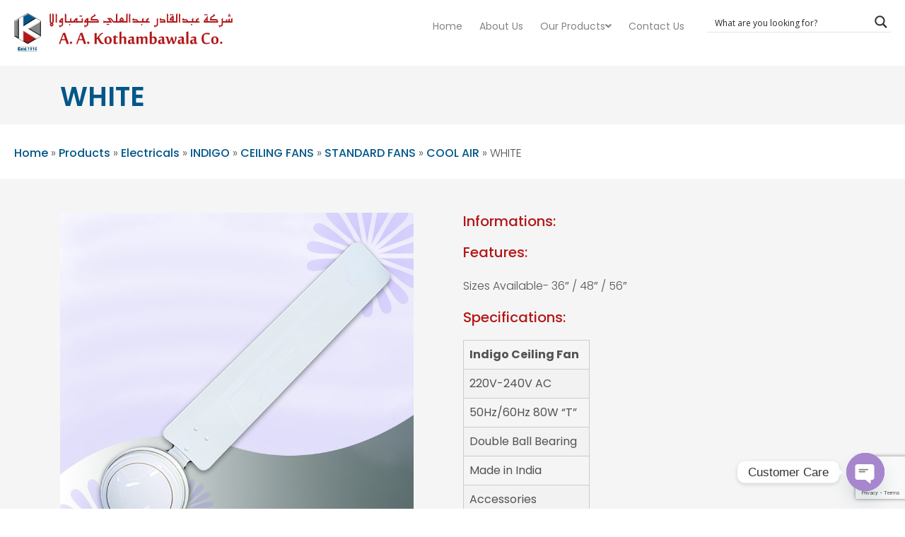

--- FILE ---
content_type: text/html; charset=UTF-8
request_url: https://kothambawala.com/products/white-2/
body_size: 28642
content:
<!DOCTYPE html>
<html lang="en">
<head>
    <meta name='robots' content='index, follow, max-image-preview:large, max-snippet:-1, max-video-preview:-1' />

	<!-- This site is optimized with the Yoast SEO plugin v26.8 - https://yoast.com/product/yoast-seo-wordpress/ -->
	<title>Indigo Ceiling Fans Suppliers in Bahrain | Importers | Dealers</title>
	<meta name="description" content="Transform your space with the top Indigo ceiling fans suppliers in Bahrain. Kothambawala provides a stylish and efficient fans for homes and businesses." />
	<link rel="canonical" href="https://kothambawala.com/products/white-2/" />
	<meta property="og:locale" content="en_US" />
	<meta property="og:type" content="article" />
	<meta property="og:title" content="Indigo Ceiling Fans Suppliers in Bahrain | Importers | Dealers" />
	<meta property="og:description" content="Transform your space with the top Indigo ceiling fans suppliers in Bahrain. Kothambawala provides a stylish and efficient fans for homes and businesses." />
	<meta property="og:url" content="https://kothambawala.com/products/white-2/" />
	<meta property="og:site_name" content="A.A Kothambawala Co. W.L.L." />
	<meta property="article:modified_time" content="2023-06-15T06:19:11+00:00" />
	<meta property="og:image" content="https://kothambawala.com/wp-content/uploads/2022/02/Cool-Air-wSafety.jpg" />
	<meta property="og:image:width" content="800" />
	<meta property="og:image:height" content="800" />
	<meta property="og:image:type" content="image/jpeg" />
	<meta name="twitter:card" content="summary_large_image" />
	<script type="application/ld+json" class="yoast-schema-graph">{"@context":"https://schema.org","@graph":[{"@type":"WebPage","@id":"https://kothambawala.com/products/white-2/","url":"https://kothambawala.com/products/white-2/","name":"Indigo Ceiling Fans Suppliers in Bahrain | Importers | Dealers","isPartOf":{"@id":"https://kothambawala.com/#website"},"primaryImageOfPage":{"@id":"https://kothambawala.com/products/white-2/#primaryimage"},"image":{"@id":"https://kothambawala.com/products/white-2/#primaryimage"},"thumbnailUrl":"https://kothambawala.com/wp-content/uploads/2022/02/Cool-Air-wSafety.jpg","datePublished":"2022-03-24T07:50:54+00:00","dateModified":"2023-06-15T06:19:11+00:00","description":"Transform your space with the top Indigo ceiling fans suppliers in Bahrain. Kothambawala provides a stylish and efficient fans for homes and businesses.","breadcrumb":{"@id":"https://kothambawala.com/products/white-2/#breadcrumb"},"inLanguage":"en-US","potentialAction":[{"@type":"ReadAction","target":["https://kothambawala.com/products/white-2/"]}]},{"@type":"ImageObject","inLanguage":"en-US","@id":"https://kothambawala.com/products/white-2/#primaryimage","url":"https://kothambawala.com/wp-content/uploads/2022/02/Cool-Air-wSafety.jpg","contentUrl":"https://kothambawala.com/wp-content/uploads/2022/02/Cool-Air-wSafety.jpg","width":800,"height":800},{"@type":"BreadcrumbList","@id":"https://kothambawala.com/products/white-2/#breadcrumb","itemListElement":[{"@type":"ListItem","position":1,"name":"Home","item":"https://kothambawala.com/"},{"@type":"ListItem","position":2,"name":"Products","item":"https://kothambawala.com/products/"},{"@type":"ListItem","position":3,"name":"Electricals","item":"https://kothambawala.com/product_categories/electricals/"},{"@type":"ListItem","position":4,"name":"INDIGO","item":"https://kothambawala.com/product_categories/electricals/indigo/"},{"@type":"ListItem","position":5,"name":"CEILING FANS","item":"https://kothambawala.com/product_categories/electricals/indigo/ceiling-fans/"},{"@type":"ListItem","position":6,"name":"STANDARD FANS","item":"https://kothambawala.com/product_categories/electricals/indigo/ceiling-fans/standard-fans/"},{"@type":"ListItem","position":7,"name":"COOL AIR","item":"https://kothambawala.com/product_categories/electricals/indigo/ceiling-fans/standard-fans/cool-air/"},{"@type":"ListItem","position":8,"name":"WHITE"}]},{"@type":"WebSite","@id":"https://kothambawala.com/#website","url":"https://kothambawala.com/","name":"A.A Kothambawala Co. W.L.L.","description":"Best Fastener and Hardware in Bahrain","potentialAction":[{"@type":"SearchAction","target":{"@type":"EntryPoint","urlTemplate":"https://kothambawala.com/?s={search_term_string}"},"query-input":{"@type":"PropertyValueSpecification","valueRequired":true,"valueName":"search_term_string"}}],"inLanguage":"en-US"}]}</script>
	<!-- / Yoast SEO plugin. -->


<link rel='dns-prefetch' href='//code.jquery.com' />
<link rel='dns-prefetch' href='//cdnjs.cloudflare.com' />
<link rel='dns-prefetch' href='//unpkg.com' />
<link rel='dns-prefetch' href='//maps.googleapis.com' />
<link rel="alternate" type="application/rss+xml" title="A.A Kothambawala Co. W.L.L. &raquo; WHITE Comments Feed" href="https://kothambawala.com/products/white-2/feed/" />
<link rel="alternate" title="oEmbed (JSON)" type="application/json+oembed" href="https://kothambawala.com/wp-json/oembed/1.0/embed?url=https%3A%2F%2Fkothambawala.com%2Fproducts%2Fwhite-2%2F" />
<link rel="alternate" title="oEmbed (XML)" type="text/xml+oembed" href="https://kothambawala.com/wp-json/oembed/1.0/embed?url=https%3A%2F%2Fkothambawala.com%2Fproducts%2Fwhite-2%2F&#038;format=xml" />
<style id='wp-img-auto-sizes-contain-inline-css' type='text/css'>
img:is([sizes=auto i],[sizes^="auto," i]){contain-intrinsic-size:3000px 1500px}
/*# sourceURL=wp-img-auto-sizes-contain-inline-css */
</style>

<style id='wp-emoji-styles-inline-css' type='text/css'>

	img.wp-smiley, img.emoji {
		display: inline !important;
		border: none !important;
		box-shadow: none !important;
		height: 1em !important;
		width: 1em !important;
		margin: 0 0.07em !important;
		vertical-align: -0.1em !important;
		background: none !important;
		padding: 0 !important;
	}
/*# sourceURL=wp-emoji-styles-inline-css */
</style>
<link rel='stylesheet' id='wp-block-library-css' href='https://kothambawala.com/wp-includes/css/dist/block-library/style.min.css?ver=6.9' type='text/css' media='all' />
<style id='global-styles-inline-css' type='text/css'>
:root{--wp--preset--aspect-ratio--square: 1;--wp--preset--aspect-ratio--4-3: 4/3;--wp--preset--aspect-ratio--3-4: 3/4;--wp--preset--aspect-ratio--3-2: 3/2;--wp--preset--aspect-ratio--2-3: 2/3;--wp--preset--aspect-ratio--16-9: 16/9;--wp--preset--aspect-ratio--9-16: 9/16;--wp--preset--color--black: #000000;--wp--preset--color--cyan-bluish-gray: #abb8c3;--wp--preset--color--white: #ffffff;--wp--preset--color--pale-pink: #f78da7;--wp--preset--color--vivid-red: #cf2e2e;--wp--preset--color--luminous-vivid-orange: #ff6900;--wp--preset--color--luminous-vivid-amber: #fcb900;--wp--preset--color--light-green-cyan: #7bdcb5;--wp--preset--color--vivid-green-cyan: #00d084;--wp--preset--color--pale-cyan-blue: #8ed1fc;--wp--preset--color--vivid-cyan-blue: #0693e3;--wp--preset--color--vivid-purple: #9b51e0;--wp--preset--gradient--vivid-cyan-blue-to-vivid-purple: linear-gradient(135deg,rgb(6,147,227) 0%,rgb(155,81,224) 100%);--wp--preset--gradient--light-green-cyan-to-vivid-green-cyan: linear-gradient(135deg,rgb(122,220,180) 0%,rgb(0,208,130) 100%);--wp--preset--gradient--luminous-vivid-amber-to-luminous-vivid-orange: linear-gradient(135deg,rgb(252,185,0) 0%,rgb(255,105,0) 100%);--wp--preset--gradient--luminous-vivid-orange-to-vivid-red: linear-gradient(135deg,rgb(255,105,0) 0%,rgb(207,46,46) 100%);--wp--preset--gradient--very-light-gray-to-cyan-bluish-gray: linear-gradient(135deg,rgb(238,238,238) 0%,rgb(169,184,195) 100%);--wp--preset--gradient--cool-to-warm-spectrum: linear-gradient(135deg,rgb(74,234,220) 0%,rgb(151,120,209) 20%,rgb(207,42,186) 40%,rgb(238,44,130) 60%,rgb(251,105,98) 80%,rgb(254,248,76) 100%);--wp--preset--gradient--blush-light-purple: linear-gradient(135deg,rgb(255,206,236) 0%,rgb(152,150,240) 100%);--wp--preset--gradient--blush-bordeaux: linear-gradient(135deg,rgb(254,205,165) 0%,rgb(254,45,45) 50%,rgb(107,0,62) 100%);--wp--preset--gradient--luminous-dusk: linear-gradient(135deg,rgb(255,203,112) 0%,rgb(199,81,192) 50%,rgb(65,88,208) 100%);--wp--preset--gradient--pale-ocean: linear-gradient(135deg,rgb(255,245,203) 0%,rgb(182,227,212) 50%,rgb(51,167,181) 100%);--wp--preset--gradient--electric-grass: linear-gradient(135deg,rgb(202,248,128) 0%,rgb(113,206,126) 100%);--wp--preset--gradient--midnight: linear-gradient(135deg,rgb(2,3,129) 0%,rgb(40,116,252) 100%);--wp--preset--font-size--small: 13px;--wp--preset--font-size--medium: 20px;--wp--preset--font-size--large: 36px;--wp--preset--font-size--x-large: 42px;--wp--preset--spacing--20: 0.44rem;--wp--preset--spacing--30: 0.67rem;--wp--preset--spacing--40: 1rem;--wp--preset--spacing--50: 1.5rem;--wp--preset--spacing--60: 2.25rem;--wp--preset--spacing--70: 3.38rem;--wp--preset--spacing--80: 5.06rem;--wp--preset--shadow--natural: 6px 6px 9px rgba(0, 0, 0, 0.2);--wp--preset--shadow--deep: 12px 12px 50px rgba(0, 0, 0, 0.4);--wp--preset--shadow--sharp: 6px 6px 0px rgba(0, 0, 0, 0.2);--wp--preset--shadow--outlined: 6px 6px 0px -3px rgb(255, 255, 255), 6px 6px rgb(0, 0, 0);--wp--preset--shadow--crisp: 6px 6px 0px rgb(0, 0, 0);}:where(.is-layout-flex){gap: 0.5em;}:where(.is-layout-grid){gap: 0.5em;}body .is-layout-flex{display: flex;}.is-layout-flex{flex-wrap: wrap;align-items: center;}.is-layout-flex > :is(*, div){margin: 0;}body .is-layout-grid{display: grid;}.is-layout-grid > :is(*, div){margin: 0;}:where(.wp-block-columns.is-layout-flex){gap: 2em;}:where(.wp-block-columns.is-layout-grid){gap: 2em;}:where(.wp-block-post-template.is-layout-flex){gap: 1.25em;}:where(.wp-block-post-template.is-layout-grid){gap: 1.25em;}.has-black-color{color: var(--wp--preset--color--black) !important;}.has-cyan-bluish-gray-color{color: var(--wp--preset--color--cyan-bluish-gray) !important;}.has-white-color{color: var(--wp--preset--color--white) !important;}.has-pale-pink-color{color: var(--wp--preset--color--pale-pink) !important;}.has-vivid-red-color{color: var(--wp--preset--color--vivid-red) !important;}.has-luminous-vivid-orange-color{color: var(--wp--preset--color--luminous-vivid-orange) !important;}.has-luminous-vivid-amber-color{color: var(--wp--preset--color--luminous-vivid-amber) !important;}.has-light-green-cyan-color{color: var(--wp--preset--color--light-green-cyan) !important;}.has-vivid-green-cyan-color{color: var(--wp--preset--color--vivid-green-cyan) !important;}.has-pale-cyan-blue-color{color: var(--wp--preset--color--pale-cyan-blue) !important;}.has-vivid-cyan-blue-color{color: var(--wp--preset--color--vivid-cyan-blue) !important;}.has-vivid-purple-color{color: var(--wp--preset--color--vivid-purple) !important;}.has-black-background-color{background-color: var(--wp--preset--color--black) !important;}.has-cyan-bluish-gray-background-color{background-color: var(--wp--preset--color--cyan-bluish-gray) !important;}.has-white-background-color{background-color: var(--wp--preset--color--white) !important;}.has-pale-pink-background-color{background-color: var(--wp--preset--color--pale-pink) !important;}.has-vivid-red-background-color{background-color: var(--wp--preset--color--vivid-red) !important;}.has-luminous-vivid-orange-background-color{background-color: var(--wp--preset--color--luminous-vivid-orange) !important;}.has-luminous-vivid-amber-background-color{background-color: var(--wp--preset--color--luminous-vivid-amber) !important;}.has-light-green-cyan-background-color{background-color: var(--wp--preset--color--light-green-cyan) !important;}.has-vivid-green-cyan-background-color{background-color: var(--wp--preset--color--vivid-green-cyan) !important;}.has-pale-cyan-blue-background-color{background-color: var(--wp--preset--color--pale-cyan-blue) !important;}.has-vivid-cyan-blue-background-color{background-color: var(--wp--preset--color--vivid-cyan-blue) !important;}.has-vivid-purple-background-color{background-color: var(--wp--preset--color--vivid-purple) !important;}.has-black-border-color{border-color: var(--wp--preset--color--black) !important;}.has-cyan-bluish-gray-border-color{border-color: var(--wp--preset--color--cyan-bluish-gray) !important;}.has-white-border-color{border-color: var(--wp--preset--color--white) !important;}.has-pale-pink-border-color{border-color: var(--wp--preset--color--pale-pink) !important;}.has-vivid-red-border-color{border-color: var(--wp--preset--color--vivid-red) !important;}.has-luminous-vivid-orange-border-color{border-color: var(--wp--preset--color--luminous-vivid-orange) !important;}.has-luminous-vivid-amber-border-color{border-color: var(--wp--preset--color--luminous-vivid-amber) !important;}.has-light-green-cyan-border-color{border-color: var(--wp--preset--color--light-green-cyan) !important;}.has-vivid-green-cyan-border-color{border-color: var(--wp--preset--color--vivid-green-cyan) !important;}.has-pale-cyan-blue-border-color{border-color: var(--wp--preset--color--pale-cyan-blue) !important;}.has-vivid-cyan-blue-border-color{border-color: var(--wp--preset--color--vivid-cyan-blue) !important;}.has-vivid-purple-border-color{border-color: var(--wp--preset--color--vivid-purple) !important;}.has-vivid-cyan-blue-to-vivid-purple-gradient-background{background: var(--wp--preset--gradient--vivid-cyan-blue-to-vivid-purple) !important;}.has-light-green-cyan-to-vivid-green-cyan-gradient-background{background: var(--wp--preset--gradient--light-green-cyan-to-vivid-green-cyan) !important;}.has-luminous-vivid-amber-to-luminous-vivid-orange-gradient-background{background: var(--wp--preset--gradient--luminous-vivid-amber-to-luminous-vivid-orange) !important;}.has-luminous-vivid-orange-to-vivid-red-gradient-background{background: var(--wp--preset--gradient--luminous-vivid-orange-to-vivid-red) !important;}.has-very-light-gray-to-cyan-bluish-gray-gradient-background{background: var(--wp--preset--gradient--very-light-gray-to-cyan-bluish-gray) !important;}.has-cool-to-warm-spectrum-gradient-background{background: var(--wp--preset--gradient--cool-to-warm-spectrum) !important;}.has-blush-light-purple-gradient-background{background: var(--wp--preset--gradient--blush-light-purple) !important;}.has-blush-bordeaux-gradient-background{background: var(--wp--preset--gradient--blush-bordeaux) !important;}.has-luminous-dusk-gradient-background{background: var(--wp--preset--gradient--luminous-dusk) !important;}.has-pale-ocean-gradient-background{background: var(--wp--preset--gradient--pale-ocean) !important;}.has-electric-grass-gradient-background{background: var(--wp--preset--gradient--electric-grass) !important;}.has-midnight-gradient-background{background: var(--wp--preset--gradient--midnight) !important;}.has-small-font-size{font-size: var(--wp--preset--font-size--small) !important;}.has-medium-font-size{font-size: var(--wp--preset--font-size--medium) !important;}.has-large-font-size{font-size: var(--wp--preset--font-size--large) !important;}.has-x-large-font-size{font-size: var(--wp--preset--font-size--x-large) !important;}
/*# sourceURL=global-styles-inline-css */
</style>

<style id='classic-theme-styles-inline-css' type='text/css'>
/*! This file is auto-generated */
.wp-block-button__link{color:#fff;background-color:#32373c;border-radius:9999px;box-shadow:none;text-decoration:none;padding:calc(.667em + 2px) calc(1.333em + 2px);font-size:1.125em}.wp-block-file__button{background:#32373c;color:#fff;text-decoration:none}
/*# sourceURL=/wp-includes/css/classic-themes.min.css */
</style>
<link rel='stylesheet' id='wp-components-css' href='https://kothambawala.com/wp-includes/css/dist/components/style.min.css?ver=6.9' type='text/css' media='all' />
<link rel='stylesheet' id='wp-preferences-css' href='https://kothambawala.com/wp-includes/css/dist/preferences/style.min.css?ver=6.9' type='text/css' media='all' />
<link rel='stylesheet' id='wp-block-editor-css' href='https://kothambawala.com/wp-includes/css/dist/block-editor/style.min.css?ver=6.9' type='text/css' media='all' />
<link rel='stylesheet' id='popup-maker-block-library-style-css' href='https://kothambawala.com/wp-content/plugins/popup-maker/dist/packages/block-library-style.css?ver=dbea705cfafe089d65f1' type='text/css' media='all' />
<link rel='stylesheet' id='contact-form-7-css' href='https://kothambawala.com/wp-content/plugins/contact-form-7/includes/css/styles.css?ver=6.1.4' type='text/css' media='all' />
<link rel='stylesheet' id='rs-plugin-settings-css' href='https://kothambawala.com/wp-content/plugins/revslider/public/assets/css/rs6.css?ver=6.2.23' type='text/css' media='all' />
<style id='rs-plugin-settings-inline-css' type='text/css'>
#rs-demo-id {}
/*# sourceURL=rs-plugin-settings-inline-css */
</style>
<style id='grw-public-main-css-inline-css' type='text/css'>
.wp-gr,.wp-gr *,.wp-gr ::after,.wp-gr ::before{box-sizing:border-box}.wp-gr{display:block;direction:ltr;font-size:var(--font-size, 16px);font-family:var(--font-family, inherit);font-style:normal;font-weight:400;text-align:start;line-height:normal;overflow:visible;text-decoration:none;list-style-type:disc;box-sizing:border-box;visibility:visible!important}.wp-gr div,.wp-gr span{margin:0;padding:0;color:inherit;font:inherit;line-height:normal;letter-spacing:normal;text-transform:none;text-decoration:none;border:0;background:0 0}.wp-gr a{color:inherit;border:0;text-decoration:none;background:0 0;cursor:pointer}.wp-gr a:focus{outline:0}.wp-gr a:focus-visible{outline:2px solid currentColor;outline-offset:2px}.wp-gr img{display:block;max-width:100%;height:auto;margin:0;padding:0;border:0;line-height:0;vertical-align:middle}.wp-gr i{font-style:normal;font-weight:inherit;margin:0;padding:0;border:0;vertical-align:middle;background:0 0}.wp-gr svg{display:inline-block;width:auto;height:auto;vertical-align:middle;overflow:visible}.wp-gr svg use{opacity:1;visibility:visible}.wp-gr{--rev-gap:4px;--img-size:46px;--media-gap:8px;--media-size:40px;--media-lines:2;--color:#fb8e28;--rev-color:#f4f4f4;--rpi-star-color:var(--star-color, var(--color));--rpi-slider-gap:8px;--rpi-slider-btn:1em;--rpi-slider-btn-padding:.5em;--slider-ltgt-bg:var(--rev-color);--slider-ltgt-border-width:4px;--slider-dot-size:8px;--slider-dot-gap:8px;--slider-dots-visible:5;--slider-act-dot-color:var(--color)}.wp-gr .wp-google-based,.wp-gr .wp-google-powered{margin:0!important;padding:0!important;color:var(--head-based-color,#555)!important}.wp-gr .wp-google-powered{color:var(--powered-color,#777)!important;font-size:16px;font-weight:600}.wp-gr .wp-google-powered>span{font-weight:600!important}.wp-gr .grw-img{position:relative!important;min-width:var(--img-size)!important;max-width:var(--img-size)!important;height:var(--img-size)!important;border:none!important;z-index:3!important}.wp-gr .grw-img-wrap{position:relative;min-width:var(--img-size)!important;max-width:var(--img-size)!important;overflow:visible}.wp-gr .grw-img-wrap::before{content:'';position:absolute;top:0;left:0;width:var(--img-size);height:var(--img-size);border-radius:50%;box-shadow:0 0 2px rgba(0,0,0,.12),0 2px 4px rgba(0,0,0,.24)!important;pointer-events:none}.wp-gr .grw-header .grw-img{border-radius:50%}.wp-gr .grw-header.wp-place-center{width:100%!important}.wp-gr .wp-google-name{color:var(--name-color,#333)!important;font-size:100%!important;font-weight:700!important;text-decoration:none!important;white-space:nowrap!important;text-overflow:ellipsis!important;overflow:hidden!important;width:100%!important;text-align:var(--align,start)!important}.wp-gr .grw-header .wp-google-name{width:auto!important;margin:0!important;padding:0!important;font-size:128%!important}.wp-gr a.wp-google-name{color:#427fed!important;text-decoration:none!important}.wp-gr .wp-google-time{color:#555!important;font-size:13px!important;white-space:nowrap!important}.wp-gr .wp-google-text{color:var(--text-color,#222)!important;font-size:15px!important;line-height:24px!important;max-width:100%!important;overflow:hidden!important;white-space:pre-wrap!important;word-break:break-word!important;vertical-align:middle!important}.wp-gr .rpi-stars+.wp-google-text{padding-left:4px!important}.wp-gr .wp-more{display:none}.wp-gr .wp-more-toggle{color:#136aaf!important;cursor:pointer!important;text-decoration:none!important}.wp-gr .wp-google-url{display:block;margin:4px auto!important;color:#136aaf!important;text-align:center!important}.wp-gr.wp-dark .wp-google-name{color:#eee!important}.wp-gr.rpi.wp-dark .wp-google-name a{color:var(--head-based-color,#eee)!important}.wp-gr.wp-dark .wp-google-time{color:#bbb!important}.wp-gr.wp-dark .wp-google-text{color:#ececec!important}.wp-gr.wp-dark .wp-google-powered{color:var(--powered-color,#fff)!important}.wp-gr.wp-dark .wp-google-based{color:var(--head-based-color,#999)!important}.wp-gr:not(.wp-dark) .grw-review-inner.grw-backgnd{background:var(--rev-color)!important}.wp-gr.rpi .wp-google-name{font-size:100%!important}.wp-gr.rpi .grw-hide,.wp-gr.rpi .wp-google-hide{display:none}.wp-gr.rpi .wp-google-name a{color:var(--head-name-color,#333)!important;font-size:18px!important;text-decoration:none!important}.wp-gr.rpi a.wp-google-name{margin:0!important;color:var(--name-color,#154fc1)!important;text-decoration:none!important;white-space:nowrap!important;text-overflow:ellipsis!important}.wp-gr{display:block!important;width:100%!important;padding-bottom:20px!important;text-align:left!important;direction:ltr!important;box-sizing:border-box!important}.wp-gr .grw-row{display:-ms-flexbox!important;display:flex!important;flex-wrap:nowrap!important;align-items:center!important;-ms-flex-wrap:nowrap!important;-ms-flex-align:center!important}.grw-row.grw-row-xs{-ms-flex-wrap:wrap!important;flex-wrap:wrap!important}.grw-row-x .grw-header+.grw-content .grw-review,.grw-row-xs .grw-content,.grw-row-xs .grw-header,.grw-row-xs .grw-review{--col:1}.grw-row-xl .grw-header+.grw-content{--col:1.2}.grw-row-l .grw-header+.grw-content{--col:1.25}.grw-row-m .grw-header+.grw-content{--col:1.333333}.grw-row-s .grw-header+.grw-content{--col:1.5}.grw-row-s .grw-header+.grw-content .grw-review,.grw-row-x .grw-header,.grw-row-x .grw-header+.grw-content,.grw-row-x .grw-review{--col:2}.grw-row-m .grw-header+.grw-content .grw-review,.grw-row-s .grw-header,.grw-row-s .grw-review{--col:3}.grw-row-l .grw-review,.grw-row-m .grw-header,.grw-row-m .grw-review{--col:4}.grw-row-l .grw-header,.grw-row-xl .grw-review{--col:5}.grw-row-xl .grw-header{--col:6}.grw-row .grw-content,.grw-row .grw-header{-ms-flex:1 0 calc(100% / var(--col,3))!important;flex:1 0 calc(100% / var(--col,3))!important;width:calc(100% / var(--col,3))!important}.grw-row .grw-review{-ms-flex:1 0 calc((100% - var(--card-gap,16px)*(var(--col,3) - 1))/ var(--col,3))!important;flex:1 0 calc((100% - var(--card-gap,16px)*(var(--col,3) - 1))/ var(--col,3))!important;width:calc((100% - var(--card-gap,16px)*(var(--col,3) - 1))/ var(--col,3))!important}.wp-gr .grw-content{position:relative!important;min-width:0!important}.wp-gr .grw-content-inner{position:relative!important;display:flex!important;align-items:center!important}.wp-gr .grw-review-inner{height:100%!important}.wp-gr .grw-header-inner,.wp-gr .grw-review-inner{position:relative!important;padding:16px!important;width:100%!important}.wp-gr .wp-google-list .grw-header-inner{padding:0 0 16px 0!important}.wp-gr .grw-review-inner.grw-round{border-radius:8px!important}.wp-gr .grw-review-inner.grw-shadow{box-shadow:0 0 2px rgba(0,0,0,.12),0 2px 4px rgba(0,0,0,.24)!important}.wp-gr .grw-review-inner>svg{position:absolute!important;top:10px!important;right:10px!important;width:16px!important;height:16px!important}.wp-gr .grw-review{display:flex;position:relative!important;justify-content:center!important;align-items:center!important;flex-shrink:0!important}.wp-gr .grw-review .wp-google-left{display:block!important;overflow:hidden!important;white-space:nowrap!important;text-overflow:ellipsis!important;line-height:24px!important;padding-bottom:2px!important}.wp-gr .grw-review .wp-google-feedback{height:100px!important;overflow-y:auto!important}.wp-gr .grw-scroll::-webkit-scrollbar{width:4px!important}.wp-gr .grw-scroll::-webkit-scrollbar-track{-webkit-box-shadow:inset 0 0 6px rgba(0,0,0,.3)!important;-webkit-border-radius:4px!important;border-radius:4px!important}.wp-gr .grw-scroll::-webkit-scrollbar-thumb{-webkit-border-radius:10px!important;border-radius:10px!important;background:#ccc!important;-webkit-box-shadow:inset 0 0 6px rgba(0,0,0,.5)!important}.wp-gr .wp-google-wr{display:flex;margin:0!important}.wp-gr .wp-google-wr a{color:#fff!important;padding:4px 12px 8px!important;outline:0!important;border-radius:27px!important;background:var(--btn-color,#1f67e7)!important;white-space:nowrap!important;vertical-align:middle!important;opacity:.9!important;text-shadow:1px 1px 0 #888!important;box-shadow:0 0 2px rgba(0,0,0,.12),0 2px 4px rgba(0,0,0,.24)!important;user-select:none!important;transition:all .2s ease-in-out!important}.wp-gr .wp-google-wr a:hover{opacity:.95!important;background:var(--btn-color,#1f67e7)!important;box-shadow:0 0 2px rgba(0,0,0,.12),0 3px 5px rgba(0,0,0,.24)!important}.wp-gr .wp-google-wr a:active{opacity:1!important;background:var(--btn-color,#1f67e7)!important;box-shadow:none!important}.wp-gr .wp-google-wr a svg{display:inline-block;width:16px;height:16px;padding:1px;margin:0 0 0 4px;background:#fff;border-radius:50%}.wp-gr[data-layout=grid] .grw-reviews{display:flex;gap:var(--card-gap,12px);flex-wrap:wrap!important;-ms-flex-wrap:wrap!important}.wp-gr .grw-b{font-weight:700!important;white-space:nowrap!important}.wp-gr .wp-google-reply{font-size:14px!important;margin-top:auto!important;margin-left:6px!important;padding-left:6px!important;border-left:1px solid #999!important;overflow:hidden!important;overflow-y:auto!important;line-height:20px!important;max-height:44px!important}.wp-gr .wp-google-reply>div{display:flex;gap:4px;align-items:center}.wp-gr .wp-google-reply .wp-google-time{font-size:11px!important;white-space:nowrap!important}.wp-gr .wp-google-img{display:flex;flex-wrap:wrap;gap:var(--media-gap);max-height:calc((var(--media-size) + var(--media-gap)) * var(--media-lines) - 2px)!important;overflow-y:auto!important}.wp-gr .wp-google-img img{display:flex;width:var(--media-size)!important;height:var(--media-size)!important;cursor:pointer!important;border-radius:3px!important;box-shadow:0 0 2px rgba(0,0,0,.12),0 2px 4px rgba(0,0,0,.24)!important}.rpi-flx{display:var(--flx,flex)!important;flex-direction:var(--dir,column)!important;gap:var(--gap,2px)!important;align-items:var(--align,flex-start)!important;flex-wrap:var(--wrap,nowrap)!important;overflow:var(--overflow,visible)!important;width:100%!important}.rpi-col16{--dir:column;--gap:16px;--align:flex-start;--overflow:hidden}.rpi-col12{--dir:column;--gap:12px;--align:flex-start;--overflow:hidden}.rpi-col6{--dir:column;--gap:6px;--align:flex-start;--overflow:hidden}.rpi-col8{--dir:column;--gap:8px;--align:flex-start}.rpi-col4{--dir:column;--gap:4px;--align:flex-start}.rpi-row12-center{--dir:row;--gap:12px;--align:center;--overflow:visible}.rpi-row12{--dir:row;--gap:12px;--align:flex-start}:root{--star-gap:2px;--rpi-star-size:20px;--rpi-star-color:#fb8e28;--rpi-star-empty-color:#cccccc;--rpi-icon-scale-google:1.00;--rpi-icon-scale-yelp:0.92;--rpi-icon-scale-fb:1.125;--rpi-yelp-empty-color:#cccccc;--rpi-yelp-five-color:#fb433c;--rpi-yelp-four-color:#ff643d;--rpi-yelp-three-color:#ff8742;--rpi-yelp-two-color:#ffad48;--rpi-yelp-one-color:#ffcc4b;--rpi-yelp-radius:3px;--rpi-fb-color:#fa3e3e;--rpi-fb-radius:3px;--rpi-star-empty:url("data:image/svg+xml;utf8,%3Csvg xmlns='http://www.w3.org/2000/svg' viewBox='0 0 24 24'%3E%3Cpath d='M11.48 3.499a.562.562 0 0 1 1.04 0l2.125 5.111a.563.563 0 0 0 .475.345l5.518.442c.499.04.701.663.321.988l-4.204 3.602a.563.563 0 0 0-.182.557l1.285 5.385a.562.562 0 0 1-.84.61l-4.725-2.885a.562.562 0 0 0-.586 0L6.982 20.54a.562.562 0 0 1-.84-.61l1.285-5.386a.562.562 0 0 0-.182-.557l-4.204-3.602a.562.562 0 0 1 .321-.988l5.518-.442a.563.563 0 0 0 .475-.345L11.48 3.5Z' fill='none' stroke='currentColor' stroke-width='1.5' stroke-linejoin='round'/%3E%3C/svg%3E");--rpi-star-mask:url("data:image/svg+xml;utf8,%3Csvg xmlns='http://www.w3.org/2000/svg' viewBox='0 0 24 24'%3E%3Cpath d='M10.7881 3.21068C11.2364 2.13274 12.7635 2.13273 13.2118 3.21068L15.2938 8.2164L20.6979 8.64964C21.8616 8.74293 22.3335 10.1952 21.4469 10.9547L17.3295 14.4817L18.5874 19.7551C18.8583 20.8908 17.6229 21.7883 16.6266 21.1798L11.9999 18.3538L7.37329 21.1798C6.37697 21.7883 5.14158 20.8908 5.41246 19.7551L6.67038 14.4817L2.55303 10.9547C1.66639 10.1952 2.13826 8.74293 3.302 8.64964L8.70609 8.2164L10.7881 3.21068Z'/%3E%3C/svg%3E")}.rpi-stars .rpi-star{display:none!important}.rpi-star,.rpi-stars-tripadvisor,.rpi-stars-yelp{display:var(--flx,flex);align-items:center;gap:var(--gap,4px);text-align:start;z-index:9}.rpi-star[data-rating]:empty::before{content:attr(data-rating);color:var(--rpi-rating-color,var(--rpi-star-color));font-size:var(--head-grade-fs, 18px);font-weight:var(--head-grade-weight,900)}.rpi-star i{padding:0 2px;cursor:pointer!important;background-color:var(--rpi-star-empty-color)}.rpi-star[data-rating="1"] i:nth-child(-n+1),.rpi-star[data-rating="2"] i:nth-child(-n+2),.rpi-star[data-rating="3"] i:nth-child(-n+3),.rpi-star[data-rating="4"] i:nth-child(-n+4),.rpi-star[data-rating="5"] i:nth-child(-n+5){background-color:var(--rpi-star-color)}.rpi-star:hover i{background-color:var(--rpi-star-color)!important}.rpi-star i:hover~i{background-color:var(--rpi-star-empty-color)!important}.rpi-star i,.rpi-star[data-rating]:empty::after{content:'';width:var(--rpi-star-size)!important;height:var(--rpi-star-size)!important;-webkit-mask-image:var(--rpi-star-mask)!important;-webkit-mask-repeat:no-repeat!important;-webkit-mask-position:center!important;-webkit-mask-size:contain!important;mask-image:var(--rpi-star-mask)!important;mask-repeat:no-repeat!important;mask-position:center!important;mask-size:contain!important}.rpi-star[data-rating]:empty::after{background-color:var(--rpi-star-color)}.rpi-star+.rpi-stars{--stars-offset:1;--stars:calc(var(--stars-max) - var(--stars-offset))}.rpi-stars{--star-size:var(--rpi-star-size, 18px);--star-color:var(--rpi-star-color);--empty:var(--rpi-star-empty);--mask:var(--rpi-star-mask);--stars:5;--icon-scale:1;--rating-scale:0.8;--gap:var(--star-gap, 2px);--stars-w:calc(var(--stars) * (var(--star-size) + var(--star-gap)));--fill:calc((var(--rating) / var(--stars)) * 100%);--bg-size:calc(var(--star-size) * var(--icon-scale));--bg-size-x:calc(var(--bg-size) + var(--star-gap));position:relative!important;display:inline-flex!important;align-items:center!important;align-self:var(--star-align-self,start)!important;width:max-content!important;height:var(--star-size)!important;font-size:calc(var(--star-size) * var(--rating-scale))!important;font-weight:900!important;color:var(--rpi-rating-color,var(--star-color))!important;white-space:nowrap!important;vertical-align:middle!important;padding-right:calc(var(--stars-w) + var(--gap))!important}.rpi-stars:empty{--gap:0px}.rpi-stars::before{content:''!important;position:absolute!important;top:50%!important;right:0!important;width:var(--stars-w)!important;height:var(--star-size)!important;transform:translateY(-50%)!important;background-color:var(--star-color)!important;-webkit-mask-image:var(--empty)!important;-webkit-mask-repeat:repeat-x!important;-webkit-mask-position:left center!important;-webkit-mask-size:var(--bg-size-x) var(--bg-size)!important;mask-image:var(--empty)!important;mask-repeat:repeat-x!important;mask-position:left center!important;mask-size:var(--bg-size-x) var(--bg-size)!important}.rpi-stars::after{content:''!important;position:absolute!important;top:50%!important;right:0!important;width:var(--stars-w)!important;height:var(--star-size)!important;transform:translateY(-50%)!important;background-color:var(--star-color)!important;-webkit-mask-image:var(--mask)!important;-webkit-mask-repeat:repeat-x!important;-webkit-mask-position:left center!important;-webkit-mask-size:var(--bg-size-x) var(--bg-size)!important;mask-image:var(--mask)!important;mask-repeat:repeat-x!important;mask-position:left center!important;mask-size:var(--bg-size-x) var(--bg-size)!important;clip-path:inset(0 calc(100% - var(--fill)) 0 0)!important}.rpi-stars-yelp{--icon-scale:var(--rpi-icon-scale-yelp);--empty-color:var(--rpi-yelp-empty-color);--five-color:var(--rpi-yelp-five-color);--four-color:var(--rpi-yelp-four-color);--three-color:var(--rpi-yelp-three-color);--two-color:var(--rpi-yelp-two-color);--one-color:var(--rpi-yelp-one-color);--star-size:var(--rpi-star-size);--rating:0;--gap:4px;--radius:var(--rpi-yelp-radius);display:inline-flex!important;gap:var(--gap)!important;line-height:0!important;vertical-align:top!important}.rpi-stars-yelp i{position:relative!important;display:inline-block!important;font-style:normal!important;flex:0 0 auto!important;width:var(--star-size)!important;height:var(--star-size)!important;border-radius:var(--radius)!important;background-color:var(--empty-color)!important;background-image:linear-gradient(90deg,var(--star-color) 0 calc(var(--fill,0) * 1%),transparent calc(var(--fill,0) * 1%))!important;background-repeat:no-repeat!important;background-size:100% 100%!important;box-sizing:border-box!important}.rpi-stars-yelp i::after{content:''!important;position:absolute!important;inset:0!important;background-color:#fff!important;-webkit-mask-image:var(--rpi-star-mask)!important;-webkit-mask-repeat:no-repeat!important;-webkit-mask-size:calc(70% / var(--icon-scale)) calc(70% / var(--icon-scale))!important;-webkit-mask-position:center!important;mask-image:var(--rpi-star-mask)!important;mask-repeat:no-repeat!important;mask-size:calc(70% / var(--icon-scale)) calc(70% / var(--icon-scale))!important;mask-position:center!important}.rpi-stars-yelp,.rpi-stars-yelp[data-rating]::before{content:attr(data-rating);color:var(--rpi-rating-color,var(--star-color));font-size:var(--head-grade-fs, 18px);font-weight:var(--head-grade-weight,900)}.rpi-stars-yelp i:first-child{--fill:clamp(0, (var(--rating) - 0) * 100, 100)}.rpi-stars-yelp i:nth-child(2){--fill:clamp(0, (var(--rating) - 1) * 100, 100)}.rpi-stars-yelp i:nth-child(3){--fill:clamp(0, (var(--rating) - 2) * 100, 100)}.rpi-stars-yelp i:nth-child(4){--fill:clamp(0, (var(--rating) - 3) * 100, 100)}.rpi-stars-yelp i:nth-child(5){--fill:clamp(0, (var(--rating) - 4) * 100, 100)}.rpi-stars-yelp[data-stars^="1"]{--rating:1.5;--star-color:var(--one-color)}.rpi-stars-yelp[data-stars="1"]{--rating:1}.rpi-stars-yelp[data-stars^="2"]{--rating:2.5;--star-color:var(--two-color)}.rpi-stars-yelp[data-stars="2"]{--rating:2}.rpi-stars-yelp[data-stars^="3"]{--rating:3.5;--star-color:var(--three-color)}.rpi-stars-yelp[data-stars="3"]{--rating:3}.rpi-stars-yelp[data-stars^="4"]{--rating:4.5;--star-color:var(--four-color)}.rpi-stars-yelp[data-stars="4"]{--rating:4}.rpi-stars-yelp[data-stars^="5"]{--rating:5;--star-color:var(--five-color)}.rpi-stars-tripadvisor{--empty-color:#ffffff;--border-color:#5ba672;--fill-color:#5ba672;--rpi-dot-size:var(--rpi-star-size);--rating:0;--gap:4px;--border:3px;display:inline-flex!important;gap:var(--gap)!important;line-height:0!important;vertical-align:top!important}.rpi-stars-tripadvisor i{width:var(--rpi-dot-size)!important;height:var(--rpi-dot-size)!important;display:inline-block!important;position:relative!important;flex:0 0 auto!important;box-sizing:border-box!important;border-radius:999px!important;border:var(--border) solid var(--border-color)!important;background-color:var(--empty-color)!important;background-image:linear-gradient(90deg,var(--fill-color) 0 calc(var(--fill,0) * 1%),transparent calc(var(--fill,0) * 1%))!important;background-repeat:no-repeat!important;background-size:100% 100%!important}.rpi-stars-tripadvisor,.rpi-stars-tripadvisor[data-rating]::before{content:attr(data-rating);color:var(--rpi-rating-color,var(--fill-color));font-size:var(--head-grade-fs, 18px);font-weight:var(--head-grade-weight,900)}.rpi-stars-tripadvisor i:first-child{--fill:clamp(0, (var(--rating) - 0) * 100, 100)}.rpi-stars-tripadvisor i:nth-child(2){--fill:clamp(0, (var(--rating) - 1) * 100, 100)}.rpi-stars-tripadvisor i:nth-child(3){--fill:clamp(0, (var(--rating) - 2) * 100, 100)}.rpi-stars-tripadvisor i:nth-child(4){--fill:clamp(0, (var(--rating) - 3) * 100, 100)}.rpi-stars-tripadvisor i:nth-child(5){--fill:clamp(0, (var(--rating) - 4) * 100, 100)}.rpi-stars-tripadvisor[data-stars^="1"]{--rating:1.5}.rpi-stars-tripadvisor[data-stars="1"]{--rating:1}.rpi-stars-tripadvisor[data-stars^="2"]{--rating:2.5}.rpi-stars-tripadvisor[data-stars="2"]{--rating:2}.rpi-stars-tripadvisor[data-stars^="3"]{--rating:3.5}.rpi-stars-tripadvisor[data-stars="3"]{--rating:3}.rpi-stars-tripadvisor[data-stars^="4"]{--rating:4.5}.rpi-stars-tripadvisor[data-stars="4"]{--rating:4}.rpi-stars-tripadvisor[data-stars^="5"]{--rating:5}.rpi-star-fb{--icon-scale:var(--rpi-icon-scale-fb);--size:var(--rpi-star-size, 18px);--color:var(--rpi-fb-color, #fa3e3e);--radius:var(--rpi-fb-radius, 3px);--tail-w:calc(var(--size) / 3);--tail-h:calc(var(--size) / 3.6);--tail-offset:calc(var(--size) / 4.5);--tail-overlap:1px;--gap:0.25em;--label-scale:0.85;--fb-star:url("data:image/svg+xml;utf8,%3Csvg xmlns='http://www.w3.org/2000/svg' viewBox='0 0 24 24'%3E%3Cpath d='M10.7881 3.21068C11.2364 2.13274 12.7635 2.13273 13.2118 3.21068L15.2938 8.2164L20.6979 8.64964C21.8616 8.74293 22.3335 10.1952 21.4469 10.9547L17.3295 14.4817L18.5874 19.7551C18.8583 20.8908 17.6229 21.7883 16.6266 21.1798L11.9999 18.3538L7.37329 21.1798C6.37697 21.7883 5.14158 20.8908 5.41246 19.7551L6.67038 14.4817L2.55303 10.9547C1.66639 10.1952 2.13826 8.74293 3.302 8.64964L8.70609 8.2164L10.7881 3.21068Z' fill='%23fff'/%3E%3C/svg%3E");position:relative!important;display:inline-flex!important;align-items:center;align-self:var(--star-align-self,start);height:var(--size)!important;width:max-content!important;white-space:nowrap!important;vertical-align:middle!important;font-size:calc(var(--size) * var(--label-scale))!important;line-height:1!important;padding-left:calc(var(--size) + var(--gap))!important}.rpi-star-fb::before{content:''!important;position:absolute!important;left:0!important;top:50%!important;transform:translateY(-50%)!important;width:var(--size)!important;height:var(--size)!important;background-color:var(--color)!important;border-radius:var(--radius)!important;background-image:var(--fb-star)!important;background-repeat:no-repeat!important;background-position:center!important;background-size:calc(70% / var(--icon-scale)) calc(70% / var(--icon-scale))!important}.rpi-star-fb::after{content:''!important;position:absolute!important;left:var(--tail-offset)!important;top:50%!important;width:0!important;height:0!important;transform:translateY(calc(var(--size)/ 2 - var(--tail-overlap)))!important;border-top:var(--tail-h) solid var(--color)!important;border-right:var(--tail-w) solid transparent!important}.rpi-star-fb[data-rating="1"]{--color:#cccccc}:root{--rpi-lt:url("data:image/svg+xml;utf8,%3Csvg xmlns='http://www.w3.org/2000/svg' width='24' height='24' viewBox='0 0 24 24' fill='none' stroke='currentColor' stroke-width='2' stroke-linecap='round' stroke-linejoin='round'%3E%3Cpath d='m15 18-6-6 6-6'%3E%3C/path%3E%3C/svg%3E") no-repeat center/contain;--rpi-gt:url("data:image/svg+xml;utf8,%3Csvg xmlns='http://www.w3.org/2000/svg' width='24' height='24' viewBox='0 0 24 24' fill='none' stroke='currentColor' stroke-width='2' stroke-linecap='round' stroke-linejoin='round'%3E%3Cpath d='m9 18 6-6-6-6'%3E%3C/path%3E%3C/svg%3E") no-repeat center/contain}.rpi .rpi-slides-root{--ltgt-border-width:var(--slider-ltgt-border-width, 0px);padding:0 calc(var(--rpi-slider-btn-padding)/ 2 + var(--rpi-slider-btn)/ 2 + var(--ltgt-border-width) * 2)}.rpi .rpi-slides{--gap:var(--rpi-slider-gap, 12px);--card-gap:var(--gap);display:flex!important;flex:1!important;gap:var(--gap)!important;flex-wrap:nowrap!important;overflow:hidden!important;overflow-x:auto!important;scroll-snap-type:x mandatory!important;scroll-behavior:var(--rpi-slider-behavior,smooth)!important;-webkit-overflow-scrolling:touch!important;scrollbar-width:none!important}.rpi .rpi-slides::-webkit-scrollbar{display:none!important}.rpi .rpi-slide{overflow:hidden!important;padding:var(--rpi-card-slider-padding,4px 3px)!important;scroll-snap-align:start!important;transition:transform .5s!important}.rpi .rpi-ltgt{--slider-btn:var(--rpi-slider-btn, 1.125em);--slider-padding:var(--rpi-slider-btn-padding, .5em);--border-color:var(--slider-ltgt-border-color, var(--root-bg, #f3f3f3));--ltgt-border-width:var(--slider-ltgt-border-width, 0px);--ltgt-pos:calc(-1 * (2 * var(--ltgt-border-width) + (var(--slider-padding) + var(--slider-btn)) / 2) - var(--offset, 0px));position:var(--slider-ltgt-position,absolute)!important;padding:var(--slider-padding)!important;z-index:1!important;border:0 solid #e5e7eb!important;border-radius:9999px!important;border:var(--ltgt-border-width) solid var(--border-color)!important;background-color:var(--slider-ltgt-bg,rgb(255 255 255 / 1))!important;box-shadow:var(--slider-ltgt-shadow)!important;transition:background-color .2s ease-in-out!important}.rpi .rpi-ltgt:hover{background-color:var(--slider-ltgt-bg,rgb(249 250 251 / 1))!important}.rpi .rpi-ltgt.rpi-lt{left:0!important;margin-left:var(--ltgt-pos)!important}.rpi .rpi-ltgt.rpi-gt{right:0!important;margin-right:var(--ltgt-pos)!important}.rpi-gt::after,.rpi-lt::before{position:relative!important;content:'';display:block;width:var(--slider-btn);height:var(--slider-btn);background-color:var(--slider-btn-color,#777)}.rpi-lt::before{-webkit-mask:var(--rpi-lt);mask:var(--rpi-lt)}.rpi-gt::after{-webkit-mask:var(--rpi-gt);mask:var(--rpi-gt)}[dir=rtl] .rpi-gt::after,[dir=rtl] .rpi-lt::before{transform:rotate(180deg)}.rpi .rpi-dots-wrap{position:absolute!important;top:calc(100% - 1px)!important;left:0!important;right:0!important;display:flex!important;justify-content:center!important;margin:0 auto!important;padding-top:var(--slider-dot-padding-top,.5em)!important;max-width:100%!important;width:calc(var(--slider-dots-visible) * var(--slider-dot-size) + (var(--slider-dots-visible) - 1) * var(--slider-dot-gap))!important}.rpi .rpi-dots{display:flex;flex-wrap:nowrap;overflow-x:scroll!important;gap:var(--slider-dot-gap);scrollbar-width:none;scroll-snap-type:x mandatory;-webkit-overflow-scrolling:touch}.rpi-dots .rpi-dot{display:inline-block!important;width:var(--slider-dot-size)!important;height:var(--slider-dot-size)!important;margin:0!important;padding:0!important;opacity:.4!important;vertical-align:middle!important;flex:1 0 auto!important;transform:scale(.6)!important;scroll-snap-align:center!important;border-radius:20px!important;background-color:var(--slider-dot-color,#999)!important}.rpi-dots .rpi-dot:hover{opacity:1!important}.rpi-dots .rpi-dot.active{opacity:1!important;transform:scale(.95)!important;background-color:var(--slider-act-dot-color,#fb8e28)!important}.rpi-dots .rpi-dot.s2{transform:scale(.85)!important}.rpi-dots .rpi-dot.s3{transform:scale(.75)!important}.rpi button{all:revert!important;margin:0!important;padding:0!important;box-shadow:none!important;border-radius:0!important;line-height:1!important;font:inherit!important;color:inherit!important;text-align:center!important;cursor:pointer!important;border:0!important;background:0 0!important;appearance:none!important;-webkit-appearance:none!important;user-select:none!important}.rpi button:focus{outline:0!important}.rpi button:focus-visible{outline:2px solid currentColor!important;outline-offset:2px!important}.rpi-x{position:absolute;top:var(--x-top,6px)!important;right:var(--x-right,8px)!important;display:flex!important;align-items:center;justify-content:center;width:var(--x-width,20px)!important;height:var(--x-height,20px)!important;cursor:pointer;opacity:var(--x-opacity, .65);border-radius:50%;background-color:var(--x-bg,#fafafa);z-index:2147483003}.rpi-x:hover{opacity:1}.rpi-x::after,.rpi-x::before{content:"";position:absolute;display:block;width:var(--x-line-width,12px);height:var(--x-line-height,1px);border-radius:2px;background-color:var(--x-color,#373737)}.rpi-x::before{transform:rotate(45deg)}.rpi-x::after{transform:rotate(-45deg)}.rpi-x.rpi-xa::before{--x-line-width:7px;--x-line-height:7px;top:4px;border-radius:0;border-right:1px solid #373737;border-bottom:1px solid #373737;background-color:transparent}.rpi-x.rpi-xa::after{content:none}.rpi-bubble:after{content:"";position:absolute;top:-8px;left:16px;bottom:auto;border-style:solid;border-width:0 8px 8px;border-color:#fff transparent}.rpi-fade{-webkit-transition:opacity 150ms ease,-webkit-transform 150ms ease;transition:opacity 150ms ease,-webkit-transform 150ms ease;transition:transform 150ms ease,opacity 150ms ease;transition:transform 150ms ease,opacity 150ms ease,-webkit-transform 150ms ease}.rpi-lightbox-wrap{--x-top:15px;--x-right:15px;--x-bg:none;--x-color:#ececec;--x-line-width:25px;--x-line-height:3px;--x-opacity:1}.rpi-lightbox{--x-top:15px;--x-right:15px;--x-bg:none;--x-color:#ececec;--x-line-width:25px;--x-line-height:3px;--x-opacity:1;position:fixed;top:0;left:0;right:0;bottom:0;display:flex;align-items:center;justify-content:center;flex-wrap:wrap;width:100%;height:100%;max-width:100%;color:#333;text-align:left;z-index:99;user-select:none;background-color:rgba(0,0,0,.6);transition:all .3s ease-out}.rpi-lightbox-inner{width:95%;max-width:1200px;height:100%;max-height:calc(100vh - 80px);max-height:calc(100dvh - 80px)}@supports (container-type:inline-size){.rpi-lightbox-xxx{container-name:lightbox;container-type:inline-size}}.rpi-lightbox-xxx{position:relative;height:100%;border:none;overflow:auto;border-radius:4px;-webkit-overflow-scrolling:touch}.rpi-lightbox-content{position:relative;display:flex;flex-direction:row;justify-content:flex-start;color:#000;height:100%;flex-direction:row;border-radius:4px;background-color:#fff}.rpi-lightbox-media{position:relative;display:flex;justify-content:center;flex:2;align-items:center;width:100%;height:100%;overflow:hidden;padding-bottom:0;background-color:#000}.rpi-lightbox-btn{position:absolute;display:flex;width:30px;height:30px;font-size:36px;line-height:22px;justify-content:center;z-index:1;cursor:pointer;border-radius:50%;background-color:rgba(214,214,214,.7);transition:background .3s ease-in-out}.rpi-lightbox-btn:hover{background:#e1e1e1}.rpi-lightbox-prev{left:8px}.rpi-lightbox-next{right:8px}.rpi-lightbox-prev::before{content:'‹'}.rpi-lightbox-next::before{content:'›'}.rpi-lightbox-media img{position:relative;display:block;width:100%;height:100%;max-width:100%;max-height:100%;opacity:1;object-fit:contain;border-radius:inherit;transition:opacity .3s ease-in-out}.rpi-lightbox-review{display:flex;flex-direction:column;flex:1;height:100%;font-size:15px;color:#000;padding:0}@supports (container-type:inline-size){@container lightbox (width < 480px){.rpi-lightbox-xxx .rpi-lightbox-content{flex-direction:column}}}@media(max-width:480px){.rpi-lightbox-xxx .rpi-lightbox-content{flex-direction:column}}
/*# sourceURL=grw-public-main-css-inline-css */
</style>
<link rel='stylesheet' id='font-awesome-5-css' href='https://kothambawala.com/wp-content/plugins/bb-plugin/fonts/fontawesome/5.11.2/css/all.min.css?ver=2.3.0.1' type='text/css' media='all' />
<link rel='stylesheet' id='font-awesome-css' href='https://kothambawala.com/wp-content/plugins/bb-plugin/fonts/fontawesome/5.11.2/css/v4-shims.min.css?ver=2.3.0.1' type='text/css' media='all' />
<link rel='stylesheet' id='aos-css' href='https://cdnjs.cloudflare.com/ajax/libs/aos/2.3.4/aos.css?ver=6.9' type='text/css' media='all' />
<link rel='stylesheet' id='owl-carousel-css' href='https://cdnjs.cloudflare.com/ajax/libs/OwlCarousel2/2.3.4/assets/owl.carousel.min.css?ver=6.9' type='text/css' media='all' />
<link rel='stylesheet' id='owl-carousel-theme-css' href='https://cdnjs.cloudflare.com/ajax/libs/OwlCarousel2/2.3.4/assets/owl.theme.default.min.css?ver=6.9' type='text/css' media='all' />
<link rel='stylesheet' id='lightGallery-css' href='https://cdnjs.cloudflare.com/ajax/libs/lightgallery/1.10.0/css/lightgallery.min.css?ver=6.9' type='text/css' media='all' />
<link rel='stylesheet' id='lightslider-css' href='https://cdnjs.cloudflare.com/ajax/libs/lightslider/1.1.6/css/lightslider.min.css?ver=6.9' type='text/css' media='all' />
<link rel='stylesheet' id='bootstrap-css' href='https://kothambawala.com/wp-content/themes/kothambawala/css/bootstrap.min.css?ver=6.9' type='text/css' media='all' />
<link rel='stylesheet' id='dashicons-css' href='https://kothambawala.com/wp-includes/css/dashicons.min.css?ver=6.9' type='text/css' media='all' />
<link rel='stylesheet' id='kothambawala-style-css' href='https://kothambawala.com/wp-content/themes/kothambawala/style.css?ver=6.9' type='text/css' media='all' />
<link rel='stylesheet' id='wpdreams-ajaxsearchpro-instances-css' href='https://kothambawala.com/wp-content/uploads/asp_upload/style.instances-ho-is-po-no-da-au-se-is.css?ver=ncdnAy' type='text/css' media='all' />
<link rel='stylesheet' id='chaty-front-css-css' href='https://kothambawala.com/wp-content/plugins/chaty/css/chaty-front.min.css?ver=3.5.11654964424' type='text/css' media='all' />
<link rel='stylesheet' id='mm-compiled-options-mobmenu-css' href='https://kothambawala.com/wp-content/uploads/dynamic-mobmenu.css?ver=2.8.8-939' type='text/css' media='all' />
<link rel='stylesheet' id='jvcf7_client_css-css' href='https://kothambawala.com/wp-content/plugins/jquery-validation-for-contact-form-7/includes/assets/css/jvcf7_client.css?ver=5.3' type='text/css' media='all' />
<link rel='stylesheet' id='ubermenu-css' href='https://kothambawala.com/wp-content/plugins/ubermenu/pro/assets/css/ubermenu.min.css?ver=3.4.1' type='text/css' media='all' />
<link rel='stylesheet' id='ubermenu-minimal-css' href='https://kothambawala.com/wp-content/plugins/ubermenu/assets/css/skins/minimal.css?ver=6.9' type='text/css' media='all' />
<link rel='stylesheet' id='ubermenu-font-awesome-all-css' href='https://kothambawala.com/wp-content/plugins/ubermenu/assets/fontawesome/css/all.min.css?ver=6.9' type='text/css' media='all' />
<link rel='stylesheet' id='cssmobmenu-icons-css' href='https://kothambawala.com/wp-content/plugins/mobile-menu/includes/css/mobmenu-icons.css?ver=6.9' type='text/css' media='all' />
<link rel='stylesheet' id='cssmobmenu-css' href='https://kothambawala.com/wp-content/plugins/mobile-menu/includes/css/mobmenu.css?ver=2.8.8' type='text/css' media='all' />
<link rel='stylesheet' id='pp-animate-css' href='https://kothambawala.com/wp-content/plugins/bbpowerpack/assets/css/animate.min.css?ver=3.5.1' type='text/css' media='all' />
<script type="text/javascript" src="https://code.jquery.com/jquery-1.11.3.min.js?ver=6.9" id="jquery-js"></script>
<script type="text/javascript" src="https://kothambawala.com/wp-content/plugins/revslider/public/assets/js/rbtools.min.js?ver=6.2.23" id="tp-tools-js"></script>
<script type="text/javascript" src="https://kothambawala.com/wp-content/plugins/revslider/public/assets/js/rs6.min.js?ver=6.2.23" id="revmin-js"></script>
<script type="text/javascript" defer="defer" src="https://kothambawala.com/wp-content/plugins/widget-google-reviews/assets/js/public-main.js?ver=6.9.4.2" id="grw-public-main-js-js"></script>
<script type="text/javascript" src="https://kothambawala.com/wp-content/themes/kothambawala/js/popper.min.js?ver=6.9" id="bootstrap-popper-js"></script>
<script type="text/javascript" src="https://kothambawala.com/wp-content/themes/kothambawala/js/bootstrap.min.js?ver=6.9" id="bootstrap-min-js"></script>
<script type="text/javascript" src="https://cdnjs.cloudflare.com/ajax/libs/lightgallery/1.10.0/js/lightgallery.min.js?ver=6.9" id="lightGallery-js"></script>
<script type="text/javascript" src="https://cdnjs.cloudflare.com/ajax/libs/lightslider/1.1.6/js/lightslider.min.js?ver=6.9" id="lightSlider-js"></script>
<script type="text/javascript" src="https://cdnjs.cloudflare.com/ajax/libs/OwlCarousel2/2.3.4/owl.carousel.min.js?ver=6.9" id="owl-carousel-js"></script>
<script type="text/javascript" src="https://unpkg.com/ionicons@4.1.2/dist/ionicons.js?ver=6.9" id="ionicons-js"></script>
<script type="text/javascript" src="https://cdnjs.cloudflare.com/ajax/libs/aos/2.3.4/aos.js?ver=6.9" id="aos-js"></script>
<script type="text/javascript" src="https://kothambawala.com/wp-content/themes/kothambawala/js/script.js?ver=6.9" id="script-js"></script>
<script type="text/javascript" src="https://kothambawala.com/wp-content/plugins/mobile-menu/includes/js/mobmenu.js?ver=2.8.8" id="mobmenujs-js"></script>
<link rel="https://api.w.org/" href="https://kothambawala.com/wp-json/" /><link rel="alternate" title="JSON" type="application/json" href="https://kothambawala.com/wp-json/wp/v2/products/3311" /><link rel="EditURI" type="application/rsd+xml" title="RSD" href="https://kothambawala.com/xmlrpc.php?rsd" />
<meta name="generator" content="WordPress 6.9" />
<link rel='shortlink' href='https://kothambawala.com/?p=3311' />
		<script>
			var bb_powerpack = {
				ajaxurl: 'https://kothambawala.com/wp-admin/admin-ajax.php'
			};
		</script>
		<style id="ubermenu-custom-generated-css">
/** Font Awesome 4 Compatibility **/
.fa{font-style:normal;font-variant:normal;font-weight:normal;font-family:FontAwesome;}


/** UberMenu Custom Tweaks (General Settings) **/
.ubermenu-responsive-default.ubermenu{ display: inline-block!important; }
/* Status: Loaded from Transient */

</style><meta charset="utf-8"><meta http-equiv="X-UA-Compatible" content="IE=edge"><meta name="viewport" content="width=device-width, initial-scale=1"><meta name="viewport" content="width=device-width, initial-scale=1, maximum-scale=1">                <link href='//fonts.googleapis.com/css?family=Lato:300|Lato:400|Lato:700' rel='stylesheet' type='text/css'>
                                <link href='//fonts.googleapis.com/css?family=Open+Sans:300|Open+Sans:400|Open+Sans:700' rel='stylesheet' type='text/css'>
                <meta name="generator" content="Powered by Slider Revolution 6.2.23 - responsive, Mobile-Friendly Slider Plugin for WordPress with comfortable drag and drop interface." />
            <style type="text/css">
                <!--
                @font-face {
                    font-family: 'asppsicons2';
                    src: url('https://kothambawala.com/wp-content/plugins/ajax-search-pro/css/fonts/icons/icons2.eot');
                    src: url('https://kothambawala.com/wp-content/plugins/ajax-search-pro/css/fonts/icons/icons2.eot?#iefix') format('embedded-opentype'),
                    url('https://kothambawala.com/wp-content/plugins/ajax-search-pro/css/fonts/icons/icons2.woff2') format('woff2'),
                    url('https://kothambawala.com/wp-content/plugins/ajax-search-pro/css/fonts/icons/icons2.woff') format('woff'),
                    url('https://kothambawala.com/wp-content/plugins/ajax-search-pro/css/fonts/icons/icons2.ttf') format('truetype'),
                    url('https://kothambawala.com/wp-content/plugins/ajax-search-pro/css/fonts/icons/icons2.svg#icons') format('svg');
                    font-weight: normal;
                    font-style: normal;
                }
                                .asp_m{height: 0;}                -->
            </style>
                        <script type="text/javascript">
                if ( typeof _ASP !== "undefined" && _ASP !== null && typeof _ASP.initialize !== "undefined" )
                    _ASP.initialize();
            </script>
            <link rel="icon" href="https://kothambawala.com/wp-content/uploads/2022/06/cropped-Logo-Hexagon-32x32.png" sizes="32x32" />
<link rel="icon" href="https://kothambawala.com/wp-content/uploads/2022/06/cropped-Logo-Hexagon-192x192.png" sizes="192x192" />
<link rel="apple-touch-icon" href="https://kothambawala.com/wp-content/uploads/2022/06/cropped-Logo-Hexagon-180x180.png" />
<meta name="msapplication-TileImage" content="https://kothambawala.com/wp-content/uploads/2022/06/cropped-Logo-Hexagon-270x270.png" />
<script type="text/javascript">function setREVStartSize(e){
			//window.requestAnimationFrame(function() {				 
				window.RSIW = window.RSIW===undefined ? window.innerWidth : window.RSIW;	
				window.RSIH = window.RSIH===undefined ? window.innerHeight : window.RSIH;	
				try {								
					var pw = document.getElementById(e.c).parentNode.offsetWidth,
						newh;
					pw = pw===0 || isNaN(pw) ? window.RSIW : pw;
					e.tabw = e.tabw===undefined ? 0 : parseInt(e.tabw);
					e.thumbw = e.thumbw===undefined ? 0 : parseInt(e.thumbw);
					e.tabh = e.tabh===undefined ? 0 : parseInt(e.tabh);
					e.thumbh = e.thumbh===undefined ? 0 : parseInt(e.thumbh);
					e.tabhide = e.tabhide===undefined ? 0 : parseInt(e.tabhide);
					e.thumbhide = e.thumbhide===undefined ? 0 : parseInt(e.thumbhide);
					e.mh = e.mh===undefined || e.mh=="" || e.mh==="auto" ? 0 : parseInt(e.mh,0);		
					if(e.layout==="fullscreen" || e.l==="fullscreen") 						
						newh = Math.max(e.mh,window.RSIH);					
					else{					
						e.gw = Array.isArray(e.gw) ? e.gw : [e.gw];
						for (var i in e.rl) if (e.gw[i]===undefined || e.gw[i]===0) e.gw[i] = e.gw[i-1];					
						e.gh = e.el===undefined || e.el==="" || (Array.isArray(e.el) && e.el.length==0)? e.gh : e.el;
						e.gh = Array.isArray(e.gh) ? e.gh : [e.gh];
						for (var i in e.rl) if (e.gh[i]===undefined || e.gh[i]===0) e.gh[i] = e.gh[i-1];
											
						var nl = new Array(e.rl.length),
							ix = 0,						
							sl;					
						e.tabw = e.tabhide>=pw ? 0 : e.tabw;
						e.thumbw = e.thumbhide>=pw ? 0 : e.thumbw;
						e.tabh = e.tabhide>=pw ? 0 : e.tabh;
						e.thumbh = e.thumbhide>=pw ? 0 : e.thumbh;					
						for (var i in e.rl) nl[i] = e.rl[i]<window.RSIW ? 0 : e.rl[i];
						sl = nl[0];									
						for (var i in nl) if (sl>nl[i] && nl[i]>0) { sl = nl[i]; ix=i;}															
						var m = pw>(e.gw[ix]+e.tabw+e.thumbw) ? 1 : (pw-(e.tabw+e.thumbw)) / (e.gw[ix]);					
						newh =  (e.gh[ix] * m) + (e.tabh + e.thumbh);
					}				
					if(window.rs_init_css===undefined) window.rs_init_css = document.head.appendChild(document.createElement("style"));					
					document.getElementById(e.c).height = newh+"px";
					window.rs_init_css.innerHTML += "#"+e.c+"_wrapper { height: "+newh+"px }";				
				} catch(e){
					console.log("Failure at Presize of Slider:" + e)
				}					   
			//});
		  };</script>
		<style type="text/css" id="wp-custom-css">
			.single-tax-title {
    padding: 5px 10px;
    position: relative;
    font-size: 24px;
    min-height: 68px;
}
.row.food-item {
    display: block;
}

section.product-tax {
    background: #ffffff;
}
section.content.single-product {background:#f5f5f5;}
/* section.content.single-product {
    background-image: url(https://kothambawala.com/wp-content/uploads/2022/03/1920x.jpg);
} */
.col-lg-3.color1 {
    background: #f5f5f5;
    padding: 15px;
}
/* .single-tax-title
{
	color:#ffffff !important;
} */
.col-lg-3.color2 {
    background: #e7e7e7;
    padding: 15px;
}

.product-tax .panel h3
{
	min-height:120px;
}
.header .navigation .logo img {
    width: 350px;
}
p#breadcrumbs a {
    color: #005789;
    font-weight:500;
}

p#breadcrumbs {
    padding: 20px;
    margin-bottom: 0;
    padding-top: 25px;
}

h3.text-uppercase.p-3 {
    padding: 10px 0 0 0 !important;
    min-height: 10px;
    margin: 0;
}

#qlwapp.qlwapp-bottom-right.qlwapp-button .qlwapp-toggle {
    margin-right: 80px;
}
.mob-menu-logo-holder
{
	float:none;
	text-align:center;
}
section.brands img {
    border: 1px solid #dddddd;
    margin-bottom: 30px;
}

.single-product .col-md-6 img {
    max-width: 500px !important;
}
.product-tax .panel img
{
	min-height:300px
}
@media only screen and (max-width: 600px) {
	.product-tax .panel img
{
	min-height:130px;
}
.product-tax .panel img {
    height: auto;
}

.single-product .col-md-6 img {
    max-width: 100% !important;
}

h3.text-uppercase.p-3 {
    padding: 0 !important;
    min-height: 40px;
    margin-bottom: 0px;
    font-size: 16px;
}
	img.mob-standard-logo {height: 80px !important;width: 80% !important;}

.mob-menu-header-holder.mobmenu {height: 90px !important;}

.featured .panel img {display: none;}

.featured .panel {padding: 10px;}
}

section.about h2 {
    text-align: center;
}


.single-product td, .single-product th {
  border: 1px solid #cccccc;
  padding: 8px;
}

.single-product tr:nth-child(even){background-color: #f2f2f2;}

.single-product tr:hover {background-color: #ddd;}

.single-product th {
  padding-top: 12px;
  padding-bottom: 12px;
  text-align: left;
  background-color: #dddddd;
  color: white;
}
section.content.single-product {
    overflow-x: scroll;
}		</style>
			
	<!-- Global site tag (gtag.js) - Google Analytics -->
<script async src="https://www.googletagmanager.com/gtag/js?id=UA-233069126-1"></script>
<script>
  window.dataLayer = window.dataLayer || [];
  function gtag(){dataLayer.push(arguments);}
  gtag('js', new Date());

  gtag('config', 'UA-233069126-1');
</script>	

<!-- Google tag (gtag.js) -->
<script async src="https://www.googletagmanager.com/gtag/js?id=G-7RJ90D5DX1"></script>
<script>
  window.dataLayer = window.dataLayer || [];
  function gtag(){dataLayer.push(arguments);}
  gtag('js', new Date());

  gtag('config', 'G-7RJ90D5DX1');
</script>

</head>
<body data-rsssl=1 class="wp-singular products-template-default single single-products postid-3311 wp-theme-kothambawala mob-menu-slideout-over">

<!-- scroll-top-btn -->
<a href="#" class="scroll-top-btn red-bg white-color text-center box-shadow"><i class="fas fa-chevron-up align-self-center m-auto"></i></a>

<!-- header -->
<div class="header white-bg" data-aos="fade-down" data-aos-delay="300">
    
  <!-- navigation -->
  <div class=" navigation violet-bg" data-aos="fade-down" data-aos-delay="500">
    <div class="row">
      <div class="col-lg-4 align-self-center">
        <!-- logo -->
        <a class="navbar-brand logo" href="https://kothambawala.com">
          <img src="https://kothambawala.com/wp-content/uploads/2022/03/Logo-AAK-horizontal.svg" class="img-fluid" >
        </a>
      </div>
      <div class="col-lg">
        <!-- links -->
        <div class="links text-lg-right">
            
<!-- UberMenu [Configuration:main] [Theme Loc:primary] [Integration:auto] -->
<a class="ubermenu-responsive-toggle ubermenu-responsive-toggle-main ubermenu-skin-minimal ubermenu-loc-primary ubermenu-responsive-toggle-content-align-left ubermenu-responsive-toggle-align-full " data-ubermenu-target="ubermenu-main-7-primary-2"><i class="fas fa-bars"></i>Menu</a><nav id="ubermenu-main-7-primary-2" class="ubermenu ubermenu-nojs ubermenu-main ubermenu-menu-7 ubermenu-loc-primary ubermenu-responsive ubermenu-responsive-default ubermenu-responsive-collapse ubermenu-horizontal ubermenu-transition-shift ubermenu-trigger-hover_intent ubermenu-skin-minimal  ubermenu-bar-align-full ubermenu-items-align-auto ubermenu-bound ubermenu-disable-submenu-scroll ubermenu-sub-indicators ubermenu-retractors-responsive ubermenu-submenu-indicator-closes"><ul id="ubermenu-nav-main-7-primary" class="ubermenu-nav"><li id="menu-item-53" class="ubermenu-item ubermenu-item-type-custom ubermenu-item-object-custom ubermenu-item-home ubermenu-item-53 ubermenu-item-level-0 ubermenu-column ubermenu-column-auto" ><a class=" ubermenu-item-layout-default ubermenu-item-layout-text_only" href="https://kothambawala.com/" tabindex="0"><span class="ubermenu-target-title ubermenu-target-text">Home</span></a></li><li id="menu-item-54" class="ubermenu-item ubermenu-item-type-post_type ubermenu-item-object-page ubermenu-item-54 ubermenu-item-level-0 ubermenu-column ubermenu-column-auto" ><a class=" ubermenu-item-layout-default ubermenu-item-layout-text_only" href="https://kothambawala.com/about-us/" tabindex="0"><span class="ubermenu-target-title ubermenu-target-text">About Us</span></a></li><li id="menu-item-59" class="ubermenu-item ubermenu-item-type-custom ubermenu-item-object-custom ubermenu-item-has-children ubermenu-item-59 ubermenu-item-level-0 ubermenu-column ubermenu-column-auto ubermenu-has-submenu-drop ubermenu-has-submenu-mega" ><a class=" ubermenu-item-layout-default ubermenu-item-layout-text_only" href="#" tabindex="0"><span class="ubermenu-target-title ubermenu-target-text">Our Products</span><i class='ubermenu-sub-indicator fas fa-angle-down'></i></a><ul  class="ubermenu-submenu ubermenu-submenu-id-59 ubermenu-submenu-type-mega ubermenu-submenu-drop ubermenu-submenu-align-full_width"  ><li id="menu-item-2169" class="custom-heading ubermenu-item ubermenu-item-type-taxonomy ubermenu-item-object-product_categories ubermenu-item-has-children ubermenu-item-2169 ubermenu-item-auto ubermenu-item-header ubermenu-item-level-1 ubermenu-column ubermenu-column-auto ubermenu-has-submenu-stack" ><a class=" ubermenu-item-layout-default ubermenu-item-layout-text_only" href="https://kothambawala.com/product_categories/fasteners/"><span class="ubermenu-target-title ubermenu-target-text">Fasteners</span></a><ul  class="ubermenu-submenu ubermenu-submenu-id-2169 ubermenu-submenu-type-auto ubermenu-submenu-type-stack"  ><li id="menu-item-2178" class="ubermenu-item ubermenu-item-type-taxonomy ubermenu-item-object-product_categories ubermenu-item-2178 ubermenu-item-auto ubermenu-item-normal ubermenu-item-level-2 ubermenu-column ubermenu-column-auto" ><a class=" ubermenu-item-layout-default ubermenu-item-layout-text_only" href="https://kothambawala.com/product_categories/fasteners/metric-fasteners/"><span class="ubermenu-target-title ubermenu-target-text">Metric Fasteners</span></a></li><li id="menu-item-2177" class="ubermenu-item ubermenu-item-type-taxonomy ubermenu-item-object-product_categories ubermenu-item-2177 ubermenu-item-auto ubermenu-item-normal ubermenu-item-level-2 ubermenu-column ubermenu-column-auto" ><a class=" ubermenu-item-layout-default ubermenu-item-layout-text_only" href="https://kothambawala.com/product_categories/fasteners/nuts/"><span class="ubermenu-target-title ubermenu-target-text">Nuts</span></a></li><li id="menu-item-2176" class="ubermenu-item ubermenu-item-type-taxonomy ubermenu-item-object-product_categories ubermenu-item-2176 ubermenu-item-auto ubermenu-item-normal ubermenu-item-level-2 ubermenu-column ubermenu-column-auto" ><a class=" ubermenu-item-layout-default ubermenu-item-layout-text_only" href="https://kothambawala.com/product_categories/fasteners/washers/"><span class="ubermenu-target-title ubermenu-target-text">Washers</span></a></li><li id="menu-item-2175" class="ubermenu-item ubermenu-item-type-taxonomy ubermenu-item-object-product_categories ubermenu-item-2175 ubermenu-item-auto ubermenu-item-normal ubermenu-item-level-2 ubermenu-column ubermenu-column-auto" ><a class=" ubermenu-item-layout-default ubermenu-item-layout-text_only" href="https://kothambawala.com/product_categories/fasteners/screws/"><span class="ubermenu-target-title ubermenu-target-text">Screws</span></a></li><li id="menu-item-2173" class="ubermenu-item ubermenu-item-type-taxonomy ubermenu-item-object-product_categories ubermenu-item-2173 ubermenu-item-auto ubermenu-item-normal ubermenu-item-level-2 ubermenu-column ubermenu-column-auto" ><a class=" ubermenu-item-layout-default ubermenu-item-layout-text_only" href="https://kothambawala.com/product_categories/fasteners/u-bolts/"><span class="ubermenu-target-title ubermenu-target-text">U-Bolts</span></a></li><li id="menu-item-2174" class="ubermenu-item ubermenu-item-type-taxonomy ubermenu-item-object-product_categories ubermenu-item-2174 ubermenu-item-auto ubermenu-item-normal ubermenu-item-level-2 ubermenu-column ubermenu-column-auto" ><a class=" ubermenu-item-layout-default ubermenu-item-layout-text_only" href="https://kothambawala.com/product_categories/fasteners/split-pins/"><span class="ubermenu-target-title ubermenu-target-text">Split Pins</span></a></li><li id="menu-item-2171" class="ubermenu-item ubermenu-item-type-taxonomy ubermenu-item-object-product_categories ubermenu-item-2171 ubermenu-item-auto ubermenu-item-normal ubermenu-item-level-2 ubermenu-column ubermenu-column-auto" ><a class=" ubermenu-item-layout-default ubermenu-item-layout-text_only" href="https://kothambawala.com/product_categories/fasteners/rivets/"><span class="ubermenu-target-title ubermenu-target-text">Rivets</span></a></li><li id="menu-item-2172" class="ubermenu-item ubermenu-item-type-taxonomy ubermenu-item-object-product_categories ubermenu-item-2172 ubermenu-item-auto ubermenu-item-normal ubermenu-item-level-2 ubermenu-column ubermenu-column-auto" ><a class=" ubermenu-item-layout-default ubermenu-item-layout-text_only" href="https://kothambawala.com/product_categories/fasteners/anchors/"><span class="ubermenu-target-title ubermenu-target-text">Anchors</span></a></li><li id="menu-item-2170" class="ubermenu-item ubermenu-item-type-taxonomy ubermenu-item-object-product_categories ubermenu-item-2170 ubermenu-item-auto ubermenu-item-normal ubermenu-item-level-2 ubermenu-column ubermenu-column-auto" ><a class=" ubermenu-item-layout-default ubermenu-item-layout-text_only" href="https://kothambawala.com/product_categories/fasteners/tecfi-anchoring-systems/"><span class="ubermenu-target-title ubermenu-target-text">Tecfi Anchoring Systems</span></a></li></ul></li><li id="menu-item-118" class="custom-heading ubermenu-item ubermenu-item-type-taxonomy ubermenu-item-object-product_categories ubermenu-item-has-children ubermenu-item-118 ubermenu-item-header ubermenu-item-level-1 ubermenu-column ubermenu-column-1-3 ubermenu-has-submenu-stack" ><a class=" ubermenu-item-layout-default ubermenu-item-layout-text_only" href="https://kothambawala.com/product_categories/hardware/"><span class="ubermenu-target-title ubermenu-target-text">Hardware</span></a><ul  class="ubermenu-submenu ubermenu-submenu-id-118 ubermenu-submenu-type-auto ubermenu-submenu-type-stack"  ><li id="menu-item-4429" class="ubermenu-item ubermenu-item-type-taxonomy ubermenu-item-object-product_categories ubermenu-item-4429 ubermenu-item-auto ubermenu-item-normal ubermenu-item-level-2 ubermenu-column ubermenu-column-auto" ><a class=" ubermenu-item-layout-default ubermenu-item-layout-text_only" href="https://kothambawala.com/product_categories/hardware/dolphin/"><span class="ubermenu-target-title ubermenu-target-text">Dolphin</span></a></li><li id="menu-item-4428" class="ubermenu-item ubermenu-item-type-taxonomy ubermenu-item-object-product_categories ubermenu-item-4428 ubermenu-item-auto ubermenu-item-normal ubermenu-item-level-2 ubermenu-column ubermenu-column-auto" ><a class=" ubermenu-item-layout-default ubermenu-item-layout-text_only" href="https://kothambawala.com/product_categories/hardware/vaultex/"><span class="ubermenu-target-title ubermenu-target-text">Vaultex</span></a></li><li id="menu-item-4430" class="ubermenu-item ubermenu-item-type-taxonomy ubermenu-item-object-product_categories ubermenu-item-4430 ubermenu-item-auto ubermenu-item-normal ubermenu-item-level-2 ubermenu-column ubermenu-column-auto" ><a class=" ubermenu-item-layout-default ubermenu-item-layout-text_only" href="https://kothambawala.com/product_categories/hardware/hi-stick/"><span class="ubermenu-target-title ubermenu-target-text">Hi Stick</span></a></li><li id="menu-item-4431" class="ubermenu-item ubermenu-item-type-taxonomy ubermenu-item-object-product_categories ubermenu-item-4431 ubermenu-item-auto ubermenu-item-normal ubermenu-item-level-2 ubermenu-column ubermenu-column-auto" ><a class=" ubermenu-item-layout-default ubermenu-item-layout-text_only" href="https://kothambawala.com/product_categories/hardware/mikalor/"><span class="ubermenu-target-title ubermenu-target-text">Mikalor</span></a></li><li id="menu-item-4427" class="ubermenu-item ubermenu-item-type-taxonomy ubermenu-item-object-product_categories ubermenu-item-4427 ubermenu-item-auto ubermenu-item-normal ubermenu-item-level-2 ubermenu-column ubermenu-column-auto" ><a class=" ubermenu-item-layout-default ubermenu-item-layout-text_only" href="https://kothambawala.com/product_categories/hardware/sticky/"><span class="ubermenu-target-title ubermenu-target-text">Sticky</span></a></li><li id="menu-item-4426" class="ubermenu-item ubermenu-item-type-taxonomy ubermenu-item-object-product_categories ubermenu-item-4426 ubermenu-item-auto ubermenu-item-normal ubermenu-item-level-2 ubermenu-column ubermenu-column-auto" ><a class=" ubermenu-item-layout-default ubermenu-item-layout-text_only" href="https://kothambawala.com/product_categories/hardware/dress/"><span class="ubermenu-target-title ubermenu-target-text">Dress</span></a></li><li id="menu-item-4425" class="ubermenu-item ubermenu-item-type-taxonomy ubermenu-item-object-product_categories ubermenu-item-4425 ubermenu-item-auto ubermenu-item-normal ubermenu-item-level-2 ubermenu-column ubermenu-column-auto" ><a class=" ubermenu-item-layout-default ubermenu-item-layout-text_only" href="https://kothambawala.com/product_categories/hardware/geze/"><span class="ubermenu-target-title ubermenu-target-text">GEZE</span></a></li><li id="menu-item-4432" class="ubermenu-item ubermenu-item-type-taxonomy ubermenu-item-object-product_categories ubermenu-item-4432 ubermenu-item-auto ubermenu-item-normal ubermenu-item-level-2 ubermenu-column ubermenu-column-auto" ><a class=" ubermenu-item-layout-default ubermenu-item-layout-text_only" href="https://kothambawala.com/product_categories/hardware/smb/"><span class="ubermenu-target-title ubermenu-target-text">SMB</span></a></li><li id="menu-item-4424" class="ubermenu-item ubermenu-item-type-taxonomy ubermenu-item-object-product_categories ubermenu-item-4424 ubermenu-item-auto ubermenu-item-normal ubermenu-item-level-2 ubermenu-column ubermenu-column-auto" ><a class=" ubermenu-item-layout-default ubermenu-item-layout-text_only" href="https://kothambawala.com/product_categories/hardware/peta/"><span class="ubermenu-target-title ubermenu-target-text">PETA</span></a></li><li id="menu-item-4211" class="ubermenu-item ubermenu-item-type-taxonomy ubermenu-item-object-product_categories ubermenu-item-4211 ubermenu-item-auto ubermenu-item-normal ubermenu-item-level-2 ubermenu-column ubermenu-column-auto" ><a class=" ubermenu-item-layout-default ubermenu-item-layout-text_only" href="https://kothambawala.com/product_categories/hardware/jetech/"><span class="ubermenu-target-title ubermenu-target-text">JETECH</span></a></li><li id="menu-item-4423" class="ubermenu-item ubermenu-item-type-taxonomy ubermenu-item-object-product_categories ubermenu-item-4423 ubermenu-item-auto ubermenu-item-normal ubermenu-item-level-2 ubermenu-column ubermenu-column-auto" ><a class=" ubermenu-item-layout-default ubermenu-item-layout-text_only" href="https://kothambawala.com/product_categories/hardware/brezze/"><span class="ubermenu-target-title ubermenu-target-text">Brezze</span></a></li><li id="menu-item-4212" class="ubermenu-item ubermenu-item-type-taxonomy ubermenu-item-object-product_categories ubermenu-item-4212 ubermenu-item-auto ubermenu-item-normal ubermenu-item-level-2 ubermenu-column ubermenu-column-auto" ><a class=" ubermenu-item-layout-default ubermenu-item-layout-text_only" href="https://kothambawala.com/product_categories/hardware/starrett/"><span class="ubermenu-target-title ubermenu-target-text">STARRETT</span></a></li><li id="menu-item-4213" class="ubermenu-item ubermenu-item-type-taxonomy ubermenu-item-object-product_categories ubermenu-item-4213 ubermenu-item-auto ubermenu-item-normal ubermenu-item-level-2 ubermenu-column ubermenu-column-auto" ><a class=" ubermenu-item-layout-default ubermenu-item-layout-text_only" href="https://kothambawala.com/product_categories/hardware/stanley/"><span class="ubermenu-target-title ubermenu-target-text">Stanley</span></a></li><li id="menu-item-4214" class="ubermenu-item ubermenu-item-type-taxonomy ubermenu-item-object-product_categories ubermenu-item-4214 ubermenu-item-auto ubermenu-item-normal ubermenu-item-level-2 ubermenu-column ubermenu-column-auto" ><a class=" ubermenu-item-layout-default ubermenu-item-layout-text_only" href="https://kothambawala.com/product_categories/hardware/gold-elephant-hardware/"><span class="ubermenu-target-title ubermenu-target-text">GOLD ELEPHANT</span></a></li><li id="menu-item-4215" class="ubermenu-item ubermenu-item-type-taxonomy ubermenu-item-object-product_categories ubermenu-item-4215 ubermenu-item-auto ubermenu-item-normal ubermenu-item-level-2 ubermenu-column ubermenu-column-auto" ><a class=" ubermenu-item-layout-default ubermenu-item-layout-text_only" href="https://kothambawala.com/product_categories/hardware/interabrasives/"><span class="ubermenu-target-title ubermenu-target-text">INTERABRASIVES</span></a></li><li id="menu-item-4216" class="ubermenu-item ubermenu-item-type-taxonomy ubermenu-item-object-product_categories ubermenu-item-4216 ubermenu-item-auto ubermenu-item-normal ubermenu-item-level-2 ubermenu-column ubermenu-column-auto" ><a class=" ubermenu-item-layout-default ubermenu-item-layout-text_only" href="https://kothambawala.com/product_categories/hardware/abac/"><span class="ubermenu-target-title ubermenu-target-text">ABAC</span></a></li><li id="menu-item-4217" class="ubermenu-item ubermenu-item-type-taxonomy ubermenu-item-object-product_categories ubermenu-item-4217 ubermenu-item-auto ubermenu-item-normal ubermenu-item-level-2 ubermenu-column ubermenu-column-auto" ><a class=" ubermenu-item-layout-default ubermenu-item-layout-text_only" href="https://kothambawala.com/product_categories/hardware/balma/"><span class="ubermenu-target-title ubermenu-target-text">BALMA</span></a></li><li id="menu-item-4218" class="ubermenu-item ubermenu-item-type-taxonomy ubermenu-item-object-product_categories ubermenu-item-4218 ubermenu-item-auto ubermenu-item-normal ubermenu-item-level-2 ubermenu-column ubermenu-column-auto" ><a class=" ubermenu-item-layout-default ubermenu-item-layout-text_only" href="https://kothambawala.com/product_categories/hardware/aluminium-door-window-accessories/skrewz/fasteners-hardware/patta/"><span class="ubermenu-target-title ubermenu-target-text">PATTA</span></a></li><li id="menu-item-4219" class="ubermenu-item ubermenu-item-type-taxonomy ubermenu-item-object-product_categories ubermenu-item-4219 ubermenu-item-auto ubermenu-item-normal ubermenu-item-level-2 ubermenu-column ubermenu-column-auto" ><a class=" ubermenu-item-layout-default ubermenu-item-layout-text_only" href="https://kothambawala.com/product_categories/hardware/exel/"><span class="ubermenu-target-title ubermenu-target-text">EXEL</span></a></li><li id="menu-item-4220" class="ubermenu-item ubermenu-item-type-taxonomy ubermenu-item-object-product_categories ubermenu-item-4220 ubermenu-item-auto ubermenu-item-normal ubermenu-item-level-2 ubermenu-column ubermenu-column-auto" ><a class=" ubermenu-item-layout-default ubermenu-item-layout-text_only" href="https://kothambawala.com/product_categories/hardware/alpen/"><span class="ubermenu-target-title ubermenu-target-text">ALPEN</span></a></li><li id="menu-item-4221" class="ubermenu-item ubermenu-item-type-taxonomy ubermenu-item-object-product_categories ubermenu-item-4221 ubermenu-item-auto ubermenu-item-normal ubermenu-item-level-2 ubermenu-column ubermenu-column-auto" ><a class=" ubermenu-item-layout-default ubermenu-item-layout-text_only" href="https://kothambawala.com/product_categories/hardware/freemans/"><span class="ubermenu-target-title ubermenu-target-text">FREEMANS</span></a></li><li id="menu-item-4222" class="ubermenu-item ubermenu-item-type-taxonomy ubermenu-item-object-product_categories ubermenu-item-4222 ubermenu-item-auto ubermenu-item-normal ubermenu-item-level-2 ubermenu-column ubermenu-column-auto" ><a class=" ubermenu-item-layout-default ubermenu-item-layout-text_only" href="https://kothambawala.com/product_categories/hardware/robtec/"><span class="ubermenu-target-title ubermenu-target-text">ROBTEC</span></a></li><li id="menu-item-4223" class="ubermenu-item ubermenu-item-type-taxonomy ubermenu-item-object-product_categories ubermenu-item-4223 ubermenu-item-auto ubermenu-item-normal ubermenu-item-level-2 ubermenu-column ubermenu-column-auto" ><a class=" ubermenu-item-layout-default ubermenu-item-layout-text_only" href="https://kothambawala.com/product_categories/hardware/totem/"><span class="ubermenu-target-title ubermenu-target-text">TOTEM</span></a></li><li id="menu-item-4224" class="ubermenu-item ubermenu-item-type-taxonomy ubermenu-item-object-product_categories ubermenu-item-4224 ubermenu-item-auto ubermenu-item-normal ubermenu-item-level-2 ubermenu-column ubermenu-column-auto" ><a class=" ubermenu-item-layout-default ubermenu-item-layout-text_only" href="https://kothambawala.com/product_categories/hardware/skrewz-hardware/"><span class="ubermenu-target-title ubermenu-target-text">SKREWZ</span></a></li></ul></li><li id="menu-item-3653" class="custom-heading ubermenu-item ubermenu-item-type-taxonomy ubermenu-item-object-product_categories ubermenu-item-has-children ubermenu-item-3653 ubermenu-item-auto ubermenu-item-header ubermenu-item-level-1 ubermenu-column ubermenu-column-auto ubermenu-has-submenu-stack" ><a class=" ubermenu-item-layout-default ubermenu-item-layout-text_only" href="https://kothambawala.com/product_categories/electricals/"><span class="ubermenu-target-title ubermenu-target-text">Electricals</span></a><ul  class="ubermenu-submenu ubermenu-submenu-id-3653 ubermenu-submenu-type-auto ubermenu-submenu-type-stack"  ><li id="menu-item-3654" class="ubermenu-item ubermenu-item-type-taxonomy ubermenu-item-object-product_categories ubermenu-item-3654 ubermenu-item-auto ubermenu-item-normal ubermenu-item-level-2 ubermenu-column ubermenu-column-auto" ><a class=" ubermenu-item-layout-default ubermenu-item-layout-text_only" href="https://kothambawala.com/product_categories/electricals/schneider/"><span class="ubermenu-target-title ubermenu-target-text">SCHNEIDER</span></a></li><li id="menu-item-3655" class="ubermenu-item ubermenu-item-type-taxonomy ubermenu-item-object-product_categories ubermenu-item-3655 ubermenu-item-auto ubermenu-item-normal ubermenu-item-level-2 ubermenu-column ubermenu-column-auto" ><a class=" ubermenu-item-layout-default ubermenu-item-layout-text_only" href="https://kothambawala.com/product_categories/electricals/indigo/"><span class="ubermenu-target-title ubermenu-target-text">INDIGO</span></a></li><li id="menu-item-3662" class="ubermenu-item ubermenu-item-type-taxonomy ubermenu-item-object-product_categories ubermenu-item-3662 ubermenu-item-auto ubermenu-item-normal ubermenu-item-level-2 ubermenu-column ubermenu-column-auto" ><a class=" ubermenu-item-layout-default ubermenu-item-layout-text_only" href="https://kothambawala.com/product_categories/electricals/rr-kabel/"><span class="ubermenu-target-title ubermenu-target-text">RR KABEL</span></a></li><li id="menu-item-3660" class="ubermenu-item ubermenu-item-type-taxonomy ubermenu-item-object-product_categories ubermenu-item-3660 ubermenu-item-auto ubermenu-item-normal ubermenu-item-level-2 ubermenu-column ubermenu-column-auto" ><a class=" ubermenu-item-layout-default ubermenu-item-layout-text_only" href="https://kothambawala.com/product_categories/electricals/ardic/"><span class="ubermenu-target-title ubermenu-target-text">ARDIC</span></a></li><li id="menu-item-3661" class="ubermenu-item ubermenu-item-type-taxonomy ubermenu-item-object-product_categories ubermenu-item-3661 ubermenu-item-auto ubermenu-item-normal ubermenu-item-level-2 ubermenu-column ubermenu-column-auto" ><a class=" ubermenu-item-layout-default ubermenu-item-layout-text_only" href="https://kothambawala.com/product_categories/electricals/microlite/"><span class="ubermenu-target-title ubermenu-target-text">MICROLITE</span></a></li><li id="menu-item-3657" class="ubermenu-item ubermenu-item-type-taxonomy ubermenu-item-object-product_categories ubermenu-item-3657 ubermenu-item-auto ubermenu-item-normal ubermenu-item-level-2 ubermenu-column ubermenu-column-auto" ><a class=" ubermenu-item-layout-default ubermenu-item-layout-text_only" href="https://kothambawala.com/product_categories/electricals/bajaj/"><span class="ubermenu-target-title ubermenu-target-text">BAJAJ</span></a></li><li id="menu-item-3656" class="ubermenu-item ubermenu-item-type-taxonomy ubermenu-item-object-product_categories ubermenu-item-3656 ubermenu-item-auto ubermenu-item-normal ubermenu-item-level-2 ubermenu-column ubermenu-column-auto" ><a class=" ubermenu-item-layout-default ubermenu-item-layout-text_only" href="https://kothambawala.com/product_categories/electricals/hex/"><span class="ubermenu-target-title ubermenu-target-text">HEX</span></a></li><li id="menu-item-4209" class="ubermenu-item ubermenu-item-type-taxonomy ubermenu-item-object-product_categories ubermenu-item-4209 ubermenu-item-auto ubermenu-item-normal ubermenu-item-level-2 ubermenu-column ubermenu-column-auto" ><a class=" ubermenu-item-layout-default ubermenu-item-layout-text_only" href="https://kothambawala.com/product_categories/electricals/hailar/"><span class="ubermenu-target-title ubermenu-target-text">HAILAR</span></a></li><li id="menu-item-3658" class="ubermenu-item ubermenu-item-type-taxonomy ubermenu-item-object-product_categories ubermenu-item-3658 ubermenu-item-auto ubermenu-item-normal ubermenu-item-level-2 ubermenu-column ubermenu-column-auto" ><a class=" ubermenu-item-layout-default ubermenu-item-layout-text_only" href="https://kothambawala.com/product_categories/electricals/dignity/"><span class="ubermenu-target-title ubermenu-target-text">DIGNITY</span></a></li><li id="menu-item-3663" class="ubermenu-item ubermenu-item-type-taxonomy ubermenu-item-object-product_categories ubermenu-item-3663 ubermenu-item-auto ubermenu-item-normal ubermenu-item-level-2 ubermenu-column ubermenu-column-auto" ><a class=" ubermenu-item-layout-default ubermenu-item-layout-text_only" href="https://kothambawala.com/product_categories/electricals/kistenmacher/"><span class="ubermenu-target-title ubermenu-target-text">KISTENMACHER</span></a></li><li id="menu-item-3659" class="ubermenu-item ubermenu-item-type-taxonomy ubermenu-item-object-product_categories ubermenu-item-3659 ubermenu-item-auto ubermenu-item-normal ubermenu-item-level-2 ubermenu-column ubermenu-column-auto" ><a class=" ubermenu-item-layout-default ubermenu-item-layout-text_only" href="https://kothambawala.com/product_categories/electricals/khind/"><span class="ubermenu-target-title ubermenu-target-text">KHIND</span></a></li><li id="menu-item-3911" class="ubermenu-item ubermenu-item-type-taxonomy ubermenu-item-object-product_categories ubermenu-item-3911 ubermenu-item-auto ubermenu-item-normal ubermenu-item-level-2 ubermenu-column ubermenu-column-auto" ><a class=" ubermenu-item-layout-default ubermenu-item-layout-text_only" href="https://kothambawala.com/product_categories/electricals/commax/"><span class="ubermenu-target-title ubermenu-target-text">COMMAX</span></a></li><li id="menu-item-3664" class="ubermenu-item ubermenu-item-type-taxonomy ubermenu-item-object-product_categories ubermenu-item-3664 ubermenu-item-auto ubermenu-item-normal ubermenu-item-level-2 ubermenu-column ubermenu-column-auto" ><a class=" ubermenu-item-layout-default ubermenu-item-layout-text_only" href="https://kothambawala.com/product_categories/electricals/electrical-mix-items/"><span class="ubermenu-target-title ubermenu-target-text">ELECTRICAL MIX ITEMS</span></a></li></ul></li></ul></li><li id="menu-item-137" class="ubermenu-item ubermenu-item-type-post_type ubermenu-item-object-page ubermenu-item-137 ubermenu-item-level-0 ubermenu-column ubermenu-column-auto" ><a class=" ubermenu-item-layout-default ubermenu-item-layout-text_only" href="https://kothambawala.com/contact-us/" tabindex="0"><span class="ubermenu-target-title ubermenu-target-text">Contact Us</span></a></li><li id="menu-item-144" class="custom-search ubermenu-item ubermenu-item-type-custom ubermenu-item-object-ubermenu-custom ubermenu-item-144 ubermenu-item-level-0 ubermenu-column ubermenu-column-auto" ><div class="ubermenu-content-block ubermenu-custom-content ubermenu-custom-content-padded search-bar"><div class='asp_w asp_m asp_m_1 asp_m_1_1 wpdreams_asp_sc wpdreams_asp_sc-1 ajaxsearchpro asp_main_container  asp_non_compact'
     data-id="1"
     data-name="searcform"
          data-instance="1"
     id='ajaxsearchpro1_1'>
<div class="probox">
    
    <div class='promagnifier'>
        	    <div class='asp_text_button hiddend'>
		    Search	    </div>
        <div class='innericon'>
            <svg xmlns="http://www.w3.org/2000/svg" width="512" height="512" viewBox="0 0 512 512"><path d="M460.355 421.59l-106.51-106.512c20.04-27.553 31.884-61.437 31.884-98.037C385.73 124.935 310.792 50 218.685 50c-92.106 0-167.04 74.934-167.04 167.04 0 92.107 74.935 167.042 167.04 167.042 34.912 0 67.352-10.773 94.184-29.158L419.945 462l40.41-40.41zM100.63 217.04c0-65.095 52.96-118.055 118.056-118.055 65.098 0 118.057 52.96 118.057 118.056 0 65.097-52.96 118.057-118.057 118.057-65.096 0-118.055-52.96-118.055-118.056z"/></svg>        </div>
	    <div class="asp_clear"></div>
    </div>

    
    
    <div class='prosettings' style='display:none;' data-opened=0>
                <div class='innericon'>
            <svg xmlns="http://www.w3.org/2000/svg" width="512" height="512" viewBox="0 0 512 512"><polygon transform="rotate(90 256 256)" points="142.332,104.886 197.48,50 402.5,256 197.48,462 142.332,407.113 292.727,256"/></svg>        </div>
    </div>

    
    
    <div class='proinput'>
        <form action='#' autocomplete="off" aria-label="Search form 1">
            <input type='search' class='orig'
                   placeholder='What are you looking for?'
                   name='phrase' value=''
                   aria-label="Search input 1"
                   autocomplete="off"/>
            <input type='text' class='autocomplete' name='phrase' value=''
                   aria-label="Search autocomplete, ignore please"
                   aria-hidden="true"
                   autocomplete="off" disabled/>
            <input type='submit'
                   aria-hidden="true"
                   aria-label="Hidden button"
                   style='width:0; height: 0; visibility: hidden;'>
        </form>
    </div>

    
    
    <div class='proloading'>
                        <div class="asp_loader">
            <div class="asp_loader-inner asp_simple-circle">
                        </div>
        </div>
                    </div>

            <div class='proclose'>
            <svg version="1.1" xmlns="http://www.w3.org/2000/svg" xmlns:xlink="http://www.w3.org/1999/xlink" x="0px"
                 y="0px"
                 width="512px" height="512px" viewBox="0 0 512 512" enable-background="new 0 0 512 512"
                 xml:space="preserve">
            <polygon id="x-mark-icon"
                     points="438.393,374.595 319.757,255.977 438.378,137.348 374.595,73.607 255.995,192.225 137.375,73.622 73.607,137.352 192.246,255.983 73.622,374.625 137.352,438.393 256.002,319.734 374.652,438.378 "/>
            </svg>
        </div>
    
    
</div><div id='ajaxsearchprores1_1' class='asp_w asp_r asp_r_1 asp_r_1_1 vertical ajaxsearchpro wpdreams_asp_sc wpdreams_asp_sc-1'
     data-id="1"
     data-instance="1">

    
    
    
    <div class="results">

        
        <div class="resdrg">
        </div>

        
    </div>

    
    
    

    <div class="asp_res_loader hiddend">
                    <div class="asp_loader">
                <div class="asp_loader-inner asp_simple-circle">
                                </div>
            </div>
            </div>
</div>    <div id='ajaxsearchprosettings1_1' class="asp_w asp_s asp_s_1 asp_s_1_1 wpdreams_asp_sc wpdreams_asp_sc-1 ajaxsearchpro searchsettings"
    data-id="1"
    data-instance="1">
<form name='options' class="asp-fss-flex" autocomplete = 'off'>
        <input type="hidden" style="display:none;" name="current_page_id" value="3311">
            <input type='hidden' name='qtranslate_lang' style="display:none;"
               value='0'/>
    	    <input type="hidden" name="filters_changed" style="display:none;" value="0">
    <input type="hidden" name="filters_initial" style="display:none;" value="1">
    <fieldset class="asp_filter_generic asp_filter_id_1 asp_filter_n_0 hiddend">
            <legend>Generic filters</legend>
            <div class="asp_option hiddend" aria-hidden="true">
            <div class="asp_option_inner">
                <input type="checkbox" value="exact" id="set_exact1_1"
                                              name="asp_gen[]" />
                <label for="set_exact1_1">
                    Hidden label                </label>
            </div>
        </div>
            <div class="asp_option hiddend" aria-hidden="true">
            <div class="asp_option_inner">
                <input type="checkbox" value="title" id="set_title1_1"
                       data-origvalue="1"                       name="asp_gen[]"  checked="checked"/>
                <label for="set_title1_1">
                    Hidden label                </label>
            </div>
        </div>
            <div class="asp_option hiddend" aria-hidden="true">
            <div class="asp_option_inner">
                <input type="checkbox" value="content" id="set_content1_1"
                       data-origvalue="1"                       name="asp_gen[]"  checked="checked"/>
                <label for="set_content1_1">
                    Hidden label                </label>
            </div>
        </div>
            <div class="asp_option hiddend" aria-hidden="true">
            <div class="asp_option_inner">
                <input type="checkbox" value="excerpt" id="set_excerpt1_1"
                       data-origvalue="1"                       name="asp_gen[]"  checked="checked"/>
                <label for="set_excerpt1_1">
                    Hidden label                </label>
            </div>
        </div>
    </fieldset>        <input type="checkbox"
               style="display: none !important;"
               value="products"
               aria-label="Hidden label"
               aria-hidden="true"
               id="1_1customset_1_1100"
               name="customset[]" checked="checked"/>
            <div style="clear:both;"></div>
</form>
</div>

</div>
<div class='asp_hidden_data' id="asp_hidden_data_1_1" style="display:none;">

    <div class='asp_item_overlay'>
        <div class='asp_item_inner'>
            <svg xmlns="http://www.w3.org/2000/svg" width="512" height="512" viewBox="0 0 512 512"><path d="M448.225 394.243l-85.387-85.385c16.55-26.08 26.146-56.986 26.146-90.094 0-92.99-75.652-168.64-168.643-168.64-92.988 0-168.64 75.65-168.64 168.64s75.65 168.64 168.64 168.64c31.466 0 60.94-8.67 86.176-23.734l86.14 86.142c36.755 36.754 92.355-18.783 55.57-55.57zm-344.233-175.48c0-64.155 52.192-116.35 116.35-116.35s116.353 52.194 116.353 116.35S284.5 335.117 220.342 335.117s-116.35-52.196-116.35-116.352zm34.463-30.26c34.057-78.9 148.668-69.75 170.248 12.863-43.482-51.037-119.984-56.532-170.248-12.862z"/></svg>                    </div>
    </div>

</div><div class="asp_init_data" style="display:none !important;" id="asp_init_id_1_1" data-aspdata="[base64]/cz17cGhyYXNlfSIsDQogICAgICAgICJlbGVtZW50b3JfdXJsIjogImh0dHBzOi8va290aGFtYmF3YWxhLmNvbS8/[base64]/cz17cGhyYXNlfSIsDQogICAgICAgICJlbGVtZW50b3JfdXJsIjogImh0dHBzOi8va290aGFtYmF3YWxhLmNvbS8/[base64]"></div>
</div></li></ul></nav>
<!-- End UberMenu -->
        </div>
      </div>
          </div>
    
  </div>
</div>
      <style>
      .cookie-notice p{
          max-width:90%;
      }
   .cookie-notice {
  position: fixed;
  display: flex;
  text-align:center;
  justify-content: center;
  align-items: center;
  padding: 1rem 0;
  bottom: 0;
  width: 100%;
  background: #191919;
  color: #F6F6F6;
  font-size: 1.2rem;
  z-index: 999;
}
.cookie-notice a {
  color: #F6F6F6;
}
.cookie-notice a:hover {
  text-decoration: none;
}
.cookie-notice a:visited {
  color: #F6F6F6;
}
.cookie-notice .cookie {
  font-size: 2.2rem;
  margin-right: 0.3rem;
  margin-left: 1rem;
}
.cookie-notice .accept-cookies {
  cursor: pointer;
  border: none;
  outline: none;
  background: #F6F6F6;
  color: #191919;
  font-weight: 700;
  padding: 0.5rem 1.5rem;
  margin-right: 1rem;
  margin-left: 3rem;
  transition: 0.35s ease;
}
.cookie-notice .accept-cookies:hover {
  box-shadow: 0.01rem 0.01rem 0.1rem #DDDDDD;
}

      </style>        
        <section class="page-banner page-top offwhite-bg" data-aos="fade-down" data-aos-delay="300">
            <div class="container d-flex w-100 pt-4 pb-3">
                <div class="align-self-center ">
                    <h1 class="blue-color bold-text mb-0">WHITE</h1>
                </div>
            </div>
        </section>
        <p id="breadcrumbs"><span><span><a href="https://kothambawala.com/">Home</a></span> » <span><a href="https://kothambawala.com/products/">Products</a></span> » <span><a href="https://kothambawala.com/product_categories/electricals/">Electricals</a></span> » <span><a href="https://kothambawala.com/product_categories/electricals/indigo/">INDIGO</a></span> » <span><a href="https://kothambawala.com/product_categories/electricals/indigo/ceiling-fans/">CEILING FANS</a></span> » <span><a href="https://kothambawala.com/product_categories/electricals/indigo/ceiling-fans/standard-fans/">STANDARD FANS</a></span> » <span><a href="https://kothambawala.com/product_categories/electricals/indigo/ceiling-fans/standard-fans/cool-air/">COOL AIR</a></span> » <span class="breadcrumb_last" aria-current="page">WHITE</span></span></p>        <section class="content single-product py-5" data-aos="fade-up" data-aos-delay="500">
            <div class="container">
                <div class="row">
                    <div class="col-md-6">
                        <img src="https://kothambawala.com/wp-content/uploads/2022/02/Cool-Air-wSafety.jpg" class="img-fluid" />
                    </div>
                    <div class="col-md-6">
                                                
                        <h3 class="product-page-title">Informations: </h3>
                                                
                                                
                        <h3 class="product-page-title">Features: </h3>
                        <p>Sizes Available- 36&#8243; / 48&#8243; / 56&#8243;</p>
                        
                                                
                                                
                        <h3 class="product-page-title">Specifications: </h3>
                        <table style="height: 240px;" width="179">
<tbody>
<tr>
<td width="294"><strong>Indigo Ceiling Fan</strong></td>
</tr>
<tr>
<td width="294">220V-240V AC</td>
</tr>
<tr>
<td width="294">50Hz/60Hz 80W “T”</td>
</tr>
<tr>
<td width="294">Double Ball Bearing</td>
</tr>
<tr>
<td width="294">Made in India</td>
</tr>
<tr>
<td width="294">Accessories Included</td>
</tr>
<tr>
<td width="294">1 Year Warranty</td>
</tr>
<tr>
<td width="294">Gmark Approved</td>
</tr>
</tbody>
</table>
                        
                                                                        
                                                <div class="mt-4">
                            <a href="" class="btn-solid btn-curved blue-bg py-2 px-5 white-color btn-lg" style="padding: 15px 40px!important;" data-target="#enquire" data-toggle="modal">Enquire Now</a>
                        </div>
                        
                    </div>
                </div>
            </div>
        </section>
    
    <div class="modal fade in" id="enquire">
        <div class="modal-dialog modal-dialog-centered">
            <div class="modal-content">
                <div class="modal-body">
                    <button type="button" class="close" data-dismiss="modal" aria-label="Close"><span aria-hidden="true">&times;</span></button>
                    
<div class="wpcf7 no-js" id="wpcf7-f160-o1" lang="en-US" dir="ltr" data-wpcf7-id="160">
<div class="screen-reader-response"><p role="status" aria-live="polite" aria-atomic="true"></p> <ul></ul></div>
<form action="/products/white-2/#wpcf7-f160-o1" method="post" class="wpcf7-form init" aria-label="Contact form" novalidate="novalidate" data-status="init">
<fieldset class="hidden-fields-container"><input type="hidden" name="_wpcf7" value="160" /><input type="hidden" name="_wpcf7_version" value="6.1.4" /><input type="hidden" name="_wpcf7_locale" value="en_US" /><input type="hidden" name="_wpcf7_unit_tag" value="wpcf7-f160-o1" /><input type="hidden" name="_wpcf7_container_post" value="0" /><input type="hidden" name="_wpcf7_posted_data_hash" value="" /><input type="hidden" name="_wpcf7_recaptcha_response" value="" />
</fieldset>
<input size="40" maxlength="400" class="wpcf7-form-control wpcf7-text wpcf7-validates-as-required form-control mb-3" aria-required="true" aria-invalid="false" placeholder="Your Name" value="" type="text" name="your-name" />
<input size="40" maxlength="400" class="wpcf7-form-control wpcf7-email wpcf7-validates-as-required wpcf7-text wpcf7-validates-as-email form-control mb-3" aria-required="true" aria-invalid="false" placeholder="Your Email" value="" type="email" name="your-email" />
<input size="40" maxlength="400" class="wpcf7-form-control wpcf7-tel wpcf7-validates-as-required wpcf7-text wpcf7-validates-as-tel form-control mb-3" aria-required="true" aria-invalid="false" placeholder="Your Phone Number" value="" type="tel" name="your-phone" />
<textarea cols="40" rows="5" maxlength="2000" class="wpcf7-form-control wpcf7-textarea form-control mb-3" aria-invalid="false" placeholder="Your Message" name="your-message"></textarea>
<button class="btn-solid blue-bg white-color d-block w-100 text-center py-2">Send Message</button><input type='hidden' class='wpcf7-pum' value='{"closepopup":false,"closedelay":0,"openpopup":false,"openpopup_id":0}' /><div class="wpcf7-response-output" aria-hidden="true"></div>
</form>
</div>
                </div>
            </div>
        </div>
    </div>
  <!-- footer -->
<!--div class="cookie-notice"><p>Dear valued customers, our business will remain closed from <b>19th July 2023 to 27th July 2023</b>. </p></div-->


  <footer class="white-bg border-top py-3 pt-lg-5">
      <div class="container py-3 py-lg-0">
        <div class="row pb-3 pb-lg-4 border-bottom">
          
          <div class="col-lg-12  text-center text-lg-left pb-3 pb-lg-4">
            <img src="https://kothambawala.com/wp-content/uploads/2022/03/Logo-AAK-horizontal.svg" width="300" class="img-fluid">
          </div>
          
          <div class="col-lg-6">
              <div class="row">
                <div class="col-lg-4 text-center text-lg-left mb-3 mb-lg-0"><div class="footer-widget"><h2 class="mb-3 bold-text mb-lg-4">Quick View</h2><div class="menu-footer-links-container"><ul id="menu-footer-links" class="menu"><li id="menu-item-138" class="menu-item menu-item-type-post_type menu-item-object-page menu-item-home menu-item-138"><a href="https://kothambawala.com/">Home</a></li>
<li id="menu-item-139" class="menu-item menu-item-type-post_type menu-item-object-page menu-item-139"><a href="https://kothambawala.com/about-us/">About Us</a></li>
<li id="menu-item-141" class="menu-item menu-item-type-post_type_archive menu-item-object-products menu-item-141"><a href="https://kothambawala.com/products/">Our Products</a></li>
<li id="menu-item-140" class="menu-item menu-item-type-post_type menu-item-object-page menu-item-140"><a href="https://kothambawala.com/contact-us/">Contact Us</a></li>
</ul></div></div></div><div class="col-lg-4 text-center text-lg-left mb-3 mb-lg-0"><div class="footer-widget"><h2 class="mb-3 bold-text mb-lg-4">Quick View</h2><div class="menu-parent-category-menu-container"><ul id="menu-parent-category-menu" class="menu"><li id="menu-item-2269" class="menu-item menu-item-type-taxonomy menu-item-object-product_categories menu-item-2269"><a href="https://kothambawala.com/product_categories/fasteners/">Fasteners</a></li>
<li id="menu-item-2270" class="menu-item menu-item-type-taxonomy menu-item-object-product_categories menu-item-2270"><a href="https://kothambawala.com/product_categories/hardware/">Hardware</a></li>
<li id="menu-item-3788" class="menu-item menu-item-type-taxonomy menu-item-object-product_categories menu-item-3788"><a href="https://kothambawala.com/product_categories/electricals/">Electricals</a></li>
</ul></div></div></div><div class="col-lg-4 text-center text-lg-left mb-3 mb-lg-0"><div class="footer-widget"><h2 class="mb-3 bold-text mb-lg-4">&nbsp;</h2></div></div>        
              </div>
          </div>
          
                    <div class="col-lg-3">
              <div class="widget_text col-lg text-center text-lg-left mb-3 mb-lg-0"><div class="widget_text footer-widget"><h2 class="mb-3 bold-text mb-lg-4">Contact Us</h2><div class="textwidget custom-html-widget"><p class="block"> <i class="fas fa-phone"></i> +973 1773 7722</p>

<p class="block"> <i class="fas fa-envelope"></i> <a href="/cdn-cgi/l/email-protection" class="__cf_email__" data-cfemail="6d24030b022d060219050c000f0c1a0c010c430e0200">[email&#160;protected]</a></p>

<p class="block"> <i class="fas fa-map-marker"></i> Shop 730B, Sh. Jaber Al Subah Hwy, Al Hamriya.</p>

<ul class="m-0 p-0 social mt-3">
	<li><a href="#" target="_blank"><i class="fab fa-facebook-f"></i></a></li>
	<li><a href="#" target="_blank"><i class="fab fa-twitter"></i></a></li>
	<li><a href="#" target="_blank"><i class="fab fa-instagram"></i></a></li>
</ul></div></div></div>          </div>
          <div class="col-lg-3">
              <iframe src="https://www.google.com/maps/embed?pb=!1m18!1m12!1m3!1d3581.171149625475!2d50.60292661411455!3d26.158554983458167!2m3!1f0!2f0!3f0!3m2!1i1024!2i768!4f13.1!3m3!1m2!1s0x3e49abfb1a3d368f%3A0xb75f61a5f5da1171!2sA%20A%20Kothambawala%20Co!5e0!3m2!1sen!2sbh!4v1642943002994!5m2!1sen!2sbh" width="300" height="250" style="border:0;" allowfullscreen="" loading="lazy"></iframe>
          </div>
          

        </div>
    
        <div class="row py-3">
          <div class="col-lg-6 text-center text-lg-left align-self-center">
            <p class="copyright m-0">&copy; Copyright 2026 Kothambawala Co, All Rights Reserved</p>
          </div>
          <div class="col-lg-6 text-center text-lg-right align-self-center">
            <p class="copyright m-0">Powered by <a href="https://www.webtreeonline.com" target="_blank">Webtree</a></p>
          </div>
        </div>
      </div>
    </footer>
    <script data-cfasync="false" src="/cdn-cgi/scripts/5c5dd728/cloudflare-static/email-decode.min.js"></script><script type="speculationrules">
{"prefetch":[{"source":"document","where":{"and":[{"href_matches":"/*"},{"not":{"href_matches":["/wp-*.php","/wp-admin/*","/wp-content/uploads/*","/wp-content/*","/wp-content/plugins/*","/wp-content/themes/kothambawala/*","/*\\?(.+)"]}},{"not":{"selector_matches":"a[rel~=\"nofollow\"]"}},{"not":{"selector_matches":".no-prefetch, .no-prefetch a"}}]},"eagerness":"conservative"}]}
</script>
            <div class='asp_hidden_data' id="asp_hidden_data" style="display: none !important;">
                <svg style="position:absolute" height="0" width="0">
                    <filter id="aspblur">
                        <feGaussianBlur in="SourceGraphic" stdDeviation="4"/>
                    </filter>
                </svg>
                <svg style="position:absolute" height="0" width="0">
                    <filter id="no_aspblur"></filter>
                </svg>
            </div>
        <div class="mobmenu-overlay"></div><div class="mob-menu-header-holder mobmenu"  data-menu-display="mob-menu-slideout-over" data-open-icon="down-open" data-close-icon="up-open"><div class="mob-menu-logo-holder"><a href="https://kothambawala.com" class="headertext"><img class="mob-standard-logo" height="50"  src="https://kothambawala.com/wp-content/uploads/2022/03/Logo-AAK-horizontal.svg"  alt="A.A Kothambawala Co. W.L.L."><img class="mob-retina-logo" src=""  alt="Logo Header Menu"></a></div><div class="mobmenur-container"><a href="#" class="mobmenu-right-bt mobmenu-trigger-action" data-panel-target="mobmenu-right-panel" aria-label="Right Menu Button"><i class="mob-icon-menu mob-menu-icon"></i><i class="mob-icon-cancel-1 mob-cancel-button"></i></a></div></div>				<div class="mobmenu-right-alignment mobmenu-panel mobmenu-right-panel  ">
				<a href="#" class="mobmenu-right-bt" aria-label="Right Menu Button"><i class="mob-icon-cancel-1 mob-cancel-button"></i></a>
					<div class="mobmenu-content">
			<div class="menu-mobile-menu-container"><ul id="mobmenuright" class="wp-mobile-menu" role="menubar" aria-label="Main navigation for mobile devices"><li role="none"  class="menu-item menu-item-type-post_type menu-item-object-page menu-item-home menu-item-161"><a href="https://kothambawala.com/" role="menuitem" class="">Home</a></li><li role="none"  class="menu-item menu-item-type-post_type menu-item-object-page menu-item-162"><a href="https://kothambawala.com/about-us/" role="menuitem" class="">About Us</a></li><li role="none"  class="menu-item menu-item-type-post_type_archive menu-item-object-products menu-item-has-children menu-item-164"><a href="https://kothambawala.com/products/" role="menuitem" class="">Our Products</a>
<ul  role='menu' class="sub-menu ">
	<li role="none"  class="menu-item menu-item-type-taxonomy menu-item-object-product_categories menu-item-3693"><a href="https://kothambawala.com/product_categories/fasteners/" role="menuitem" class="">Fasteners</a></li>	<li role="none"  class="menu-item menu-item-type-taxonomy menu-item-object-product_categories menu-item-166"><a href="https://kothambawala.com/product_categories/hardware/" role="menuitem" class="">Hardware</a></li>	<li role="none"  class="menu-item menu-item-type-taxonomy menu-item-object-product_categories menu-item-3692"><a href="https://kothambawala.com/product_categories/electricals/" role="menuitem" class="">Electricals</a></li></ul>
</li><li role="none"  class="menu-item menu-item-type-post_type menu-item-object-page menu-item-163"><a href="https://kothambawala.com/contact-us/" role="menuitem" class="">Contact Us</a></li></ul></div>
			</div><div class="mob-menu-right-bg-holder"></div></div>

		<script type="text/javascript" src="https://kothambawala.com/wp-includes/js/dist/hooks.min.js?ver=dd5603f07f9220ed27f1" id="wp-hooks-js"></script>
<script type="text/javascript" src="https://kothambawala.com/wp-includes/js/dist/i18n.min.js?ver=c26c3dc7bed366793375" id="wp-i18n-js"></script>
<script type="text/javascript" id="wp-i18n-js-after">
/* <![CDATA[ */
wp.i18n.setLocaleData( { 'text direction\u0004ltr': [ 'ltr' ] } );
//# sourceURL=wp-i18n-js-after
/* ]]> */
</script>
<script type="text/javascript" src="https://kothambawala.com/wp-content/plugins/contact-form-7/includes/swv/js/index.js?ver=6.1.4" id="swv-js"></script>
<script type="text/javascript" id="contact-form-7-js-before">
/* <![CDATA[ */
var wpcf7 = {
    "api": {
        "root": "https:\/\/kothambawala.com\/wp-json\/",
        "namespace": "contact-form-7\/v1"
    }
};
//# sourceURL=contact-form-7-js-before
/* ]]> */
</script>
<script type="text/javascript" src="https://kothambawala.com/wp-content/plugins/contact-form-7/includes/js/index.js?ver=6.1.4" id="contact-form-7-js"></script>
<script type="text/javascript" id="wd-asp-ajaxsearchpro-js-extra">
/* <![CDATA[ */
var ASP = {"ajaxurl":"https://kothambawala.com/wp-admin/admin-ajax.php","backend_ajaxurl":"https://kothambawala.com/wp-admin/admin-ajax.php","js_scope":"jQuery","asp_url":"https://kothambawala.com/wp-content/plugins/ajax-search-pro/","upload_url":"https://kothambawala.com/wp-content/uploads/asp_upload/","css_basic_url":"https://kothambawala.com/wp-content/uploads/asp_upload/style.basic-ho-is-po-no-da-au-se-is.css","detect_ajax":"0","media_query":"ncdnAy","version":"5010","scrollbar":"1","css_loaded":"1","js_retain_popstate":"0","highlight":{"enabled":false,"data":[]},"fix_duplicates":"1","debug":"","analytics":{"method":0,"tracking_id":"","string":"?ajax_search={asp_term}","event":{"focus":{"active":1,"action":"focus","category":"ASP {search_id} | {search_name}","label":"Input focus","value":"1"},"search_start":{"active":0,"action":"search_start","category":"ASP {search_id} | {search_name}","label":"Phrase: {phrase}","value":"1"},"search_end":{"active":1,"action":"search_end","category":"ASP {search_id} | {search_name}","label":"{phrase} | {results_count}","value":"1"},"magnifier":{"active":1,"action":"magnifier","category":"ASP {search_id} | {search_name}","label":"Magnifier clicked","value":"1"},"return":{"active":1,"action":"return","category":"ASP {search_id} | {search_name}","label":"Return button pressed","value":"1"},"try_this":{"active":1,"action":"try_this","category":"ASP {search_id} | {search_name}","label":"Try this click | {phrase}","value":"1"},"facet_change":{"active":0,"action":"facet_change","category":"ASP {search_id} | {search_name}","label":"{option_label} | {option_value}","value":"1"},"result_click":{"active":1,"action":"result_click","category":"ASP {search_id} | {search_name}","label":"{result_title} | {result_url}","value":"1"}}}};
//# sourceURL=wd-asp-ajaxsearchpro-js-extra
/* ]]> */
</script>
<script type="text/javascript" src="https://kothambawala.com/wp-content/plugins/ajax-search-pro/js/min/jquery.ajaxsearchpro-sb.min.js?ver=ncdnAy" id="wd-asp-ajaxsearchpro-js"></script>
<script type="text/javascript" id="chaty-front-end-js-extra">
/* <![CDATA[ */
var chaty_settings = {"ajax_url":"https://kothambawala.com/wp-admin/admin-ajax.php","analytics":"0","capture_analytics":"1","token":"8803366e45","chaty_widgets":[{"id":0,"identifier":0,"settings":{"cta_type":"simple-view","cta_body":"","cta_head":"","cta_head_bg_color":"","cta_head_text_color":"","show_close_button":1,"position":"right","custom_position":1,"bottom_spacing":"25","side_spacing":"25","icon_view":"vertical","default_state":"click","cta_text":"Customer Care","cta_text_color":"#333333","cta_bg_color":"#ffffff","show_cta":"first_click","is_pending_mesg_enabled":"off","pending_mesg_count":"1","pending_mesg_count_color":"#ffffff","pending_mesg_count_bgcolor":"#dd0000","widget_icon":"chat-base","widget_icon_url":"","font_family":"-apple-system,BlinkMacSystemFont,Segoe UI,Roboto,Oxygen-Sans,Ubuntu,Cantarell,Helvetica Neue,sans-serif","widget_size":"54","custom_widget_size":"54","is_google_analytics_enabled":0,"close_text":"Hide","widget_color":"#A886CD","widget_icon_color":"#ffffff","widget_rgb_color":"168,134,205","has_custom_css":0,"custom_css":"","widget_token":"4009e7528f","widget_index":"","attention_effect":""},"triggers":{"has_time_delay":1,"time_delay":"0","exit_intent":0,"has_display_after_page_scroll":0,"display_after_page_scroll":"0","auto_hide_widget":0,"hide_after":0,"show_on_pages_rules":[],"time_diff":0,"has_date_scheduling_rules":0,"date_scheduling_rules":{"start_date_time":"","end_date_time":""},"date_scheduling_rules_timezone":0,"day_hours_scheduling_rules_timezone":0,"has_day_hours_scheduling_rules":[],"day_hours_scheduling_rules":[],"day_time_diff":0,"show_on_direct_visit":0,"show_on_referrer_social_network":0,"show_on_referrer_search_engines":0,"show_on_referrer_google_ads":0,"show_on_referrer_urls":[],"has_show_on_specific_referrer_urls":0,"has_traffic_source":0,"has_countries":0,"countries":[],"has_target_rules":0},"channels":[{"channel":"Phone","value":"+97333530616","hover_text":"Phone","chatway_position":"","svg_icon":"\u003Csvg width=\"39\" height=\"39\" viewBox=\"0 0 39 39\" fill=\"none\" xmlns=\"http://www.w3.org/2000/svg\"\u003E\u003Ccircle class=\"color-element\" cx=\"19.4395\" cy=\"19.4395\" r=\"19.4395\" fill=\"#03E78B\"/\u003E\u003Cpath d=\"M19.3929 14.9176C17.752 14.7684 16.2602 14.3209 14.7684 13.7242C14.0226 13.4259 13.1275 13.7242 12.8292 14.4701L11.7849 16.2602C8.65222 14.6193 6.11623 11.9341 4.47529 8.95057L6.41458 7.90634C7.16046 7.60799 7.45881 6.71293 7.16046 5.96705C6.56375 4.47529 6.11623 2.83435 5.96705 1.34259C5.96705 0.596704 5.22117 0 4.47529 0H0.745882C0.298353 0 5.69062e-07 0.298352 5.69062e-07 0.745881C5.69062e-07 3.72941 0.596704 6.71293 1.93929 9.3981C3.87858 13.575 7.30964 16.8569 11.3374 18.7962C14.0226 20.1388 17.0061 20.7355 19.9896 20.7355C20.4371 20.7355 20.7355 20.4371 20.7355 19.9896V16.4094C20.7355 15.5143 20.1388 14.9176 19.3929 14.9176Z\" transform=\"translate(9.07179 9.07178)\" fill=\"white\"/\u003E\u003C/svg\u003E","is_desktop":1,"is_mobile":1,"icon_color":"#03E78B","icon_rgb_color":"3,231,139","channel_type":"Phone","custom_image_url":"","order":"","pre_set_message":"","is_use_web_version":"1","is_open_new_tab":"1","is_default_open":"0","has_welcome_message":"0","emoji_picker":"1","input_placeholder":"Write your message...","chat_welcome_message":"","wp_popup_headline":"","wp_popup_nickname":"","wp_popup_profile":"","wp_popup_head_bg_color":"#4AA485","qr_code_image_url":"","mail_subject":"","channel_account_type":"personal","contact_form_settings":[],"contact_fields":[],"url":"tel:+97333530616","mobile_target":"","desktop_target":"","target":"","is_agent":0,"agent_data":[],"header_text":"","header_sub_text":"","header_bg_color":"","header_text_color":"","widget_token":"4009e7528f","widget_index":"","click_event":"","viber_url":""},{"channel":"Whatsapp","value":"97333530616","hover_text":"WhatsApp","chatway_position":"","svg_icon":"\u003Csvg width=\"39\" height=\"39\" viewBox=\"0 0 39 39\" fill=\"none\" xmlns=\"http://www.w3.org/2000/svg\"\u003E\u003Ccircle class=\"color-element\" cx=\"19.4395\" cy=\"19.4395\" r=\"19.4395\" fill=\"#49E670\"/\u003E\u003Cpath d=\"M12.9821 10.1115C12.7029 10.7767 11.5862 11.442 10.7486 11.575C10.1902 11.7081 9.35269 11.8411 6.84003 10.7767C3.48981 9.44628 1.39593 6.25317 1.25634 6.12012C1.11674 5.85403 2.13001e-06 4.39053 2.13001e-06 2.92702C2.13001e-06 1.46351 0.83755 0.665231 1.11673 0.399139C1.39592 0.133046 1.8147 1.01506e-06 2.23348 1.01506e-06C2.37307 1.01506e-06 2.51267 1.01506e-06 2.65226 1.01506e-06C2.93144 1.01506e-06 3.21063 -2.02219e-06 3.35022 0.532183C3.62941 1.19741 4.32736 2.66092 4.32736 2.79397C4.46696 2.92702 4.46696 3.19311 4.32736 3.32616C4.18777 3.59225 4.18777 3.59224 3.90858 3.85834C3.76899 3.99138 3.6294 4.12443 3.48981 4.39052C3.35022 4.52357 3.21063 4.78966 3.35022 5.05576C3.48981 5.32185 4.18777 6.38622 5.16491 7.18449C6.42125 8.24886 7.39839 8.51496 7.81717 8.78105C8.09636 8.91409 8.37554 8.9141 8.65472 8.648C8.93391 8.38191 9.21309 7.98277 9.49228 7.58363C9.77146 7.31754 10.0507 7.1845 10.3298 7.31754C10.609 7.45059 12.2841 8.11582 12.5633 8.38191C12.8425 8.51496 13.1217 8.648 13.1217 8.78105C13.1217 8.78105 13.1217 9.44628 12.9821 10.1115Z\" transform=\"translate(12.9597 12.9597)\" fill=\"#FAFAFA\"/\u003E\u003Cpath d=\"M0.196998 23.295L0.131434 23.4862L0.323216 23.4223L5.52771 21.6875C7.4273 22.8471 9.47325 23.4274 11.6637 23.4274C18.134 23.4274 23.4274 18.134 23.4274 11.6637C23.4274 5.19344 18.134 -0.1 11.6637 -0.1C5.19344 -0.1 -0.1 5.19344 -0.1 11.6637C-0.1 13.9996 0.624492 16.3352 1.93021 18.2398L0.196998 23.295ZM5.87658 19.8847L5.84025 19.8665L5.80154 19.8788L2.78138 20.8398L3.73978 17.9646L3.75932 17.906L3.71562 17.8623L3.43104 17.5777C2.27704 15.8437 1.55796 13.8245 1.55796 11.6637C1.55796 6.03288 6.03288 1.55796 11.6637 1.55796C17.2945 1.55796 21.7695 6.03288 21.7695 11.6637C21.7695 17.2945 17.2945 21.7695 11.6637 21.7695C9.64222 21.7695 7.76778 21.1921 6.18227 20.039L6.17557 20.0342L6.16817 20.0305L5.87658 19.8847Z\" transform=\"translate(7.7758 7.77582)\" fill=\"white\" stroke=\"white\" stroke-width=\"0.2\"/\u003E\u003C/svg\u003E","is_desktop":1,"is_mobile":1,"icon_color":"#49E670","icon_rgb_color":"73,230,112","channel_type":"Whatsapp","custom_image_url":"","order":"","pre_set_message":"","is_use_web_version":"1","is_open_new_tab":"1","is_default_open":"0","has_welcome_message":"0","emoji_picker":"1","input_placeholder":"Write your message...","chat_welcome_message":"\u003Cp\u003EHow can I help you? :)\u003C/p\u003E","wp_popup_headline":"","wp_popup_nickname":"","wp_popup_profile":"","wp_popup_head_bg_color":"#4AA485","qr_code_image_url":"","mail_subject":"","channel_account_type":"personal","contact_form_settings":[],"contact_fields":[],"url":"https://web.whatsapp.com/send?phone=97333530616","mobile_target":"","desktop_target":"_blank","target":"_blank","is_agent":0,"agent_data":[],"header_text":"","header_sub_text":"","header_bg_color":"","header_text_color":"","widget_token":"4009e7528f","widget_index":"","click_event":"","viber_url":""}]}],"data_analytics_settings":"off","lang":{"whatsapp_label":"WhatsApp Message","hide_whatsapp_form":"Hide WhatsApp Form","emoji_picker":"Show Emojis"},"has_chatway":""};
//# sourceURL=chaty-front-end-js-extra
/* ]]> */
</script>
<script defer type="text/javascript" src="https://kothambawala.com/wp-content/plugins/chaty/js/cht-front-script.min.js?ver=3.5.11654964424" id="chaty-front-end-js"></script>
<script type="text/javascript" src="https://kothambawala.com/wp-content/plugins/jquery-validation-for-contact-form-7/includes/assets/js/jquery.validate.min.js?ver=5.3" id="jvcf7_jquery_validate-js"></script>
<script type="text/javascript" id="jvcf7_validation-js-extra">
/* <![CDATA[ */
var scriptData = {"jvcf7_default_settings":{"jvcf7_show_label_error":"errorMsgshow","jvcf7_invalid_field_design":"theme_0"}};
//# sourceURL=jvcf7_validation-js-extra
/* ]]> */
</script>
<script type="text/javascript" src="https://kothambawala.com/wp-content/plugins/jquery-validation-for-contact-form-7/includes/assets/js/jvcf7_validation.js?ver=5.3" id="jvcf7_validation-js"></script>
<script type="text/javascript" src="https://www.google.com/recaptcha/api.js?render=6LdM4FIiAAAAACuH-Q7sYYVzBTTvL4kTdRNJi55f&amp;ver=3.0" id="google-recaptcha-js"></script>
<script type="text/javascript" src="https://kothambawala.com/wp-includes/js/dist/vendor/wp-polyfill.min.js?ver=3.15.0" id="wp-polyfill-js"></script>
<script type="text/javascript" id="wpcf7-recaptcha-js-before">
/* <![CDATA[ */
var wpcf7_recaptcha = {
    "sitekey": "6LdM4FIiAAAAACuH-Q7sYYVzBTTvL4kTdRNJi55f",
    "actions": {
        "homepage": "homepage",
        "contactform": "contactform"
    }
};
//# sourceURL=wpcf7-recaptcha-js-before
/* ]]> */
</script>
<script type="text/javascript" src="https://kothambawala.com/wp-content/plugins/contact-form-7/modules/recaptcha/index.js?ver=6.1.4" id="wpcf7-recaptcha-js"></script>
<script type="text/javascript" src="//maps.googleapis.com/maps/api/js?" id="google-maps-js"></script>
<script type="text/javascript" id="ubermenu-js-extra">
/* <![CDATA[ */
var ubermenu_data = {"remove_conflicts":"on","reposition_on_load":"off","intent_delay":"300","intent_interval":"100","intent_threshold":"7","scrollto_offset":"50","scrollto_duration":"1000","responsive_breakpoint":"959","accessible":"on","retractor_display_strategy":"responsive","touch_off_close":"on","submenu_indicator_close_mobile":"on","collapse_after_scroll":"on","v":"3.4.1","configurations":["main"],"ajax_url":"https://kothambawala.com/wp-admin/admin-ajax.php","plugin_url":"https://kothambawala.com/wp-content/plugins/ubermenu/","disable_mobile":"on","prefix_boost":"","aria_role_navigation":"off","aria_expanded":"off","aria_hidden":"off","aria_controls":"","aria_responsive_toggle":"off","icon_tag":"i","theme_locations":{"primary":"Primary Menu","left-wp-mobile-menu":"Left Mobile Menu","right-wp-mobile-menu":"Right Mobile Menu"}};
//# sourceURL=ubermenu-js-extra
/* ]]> */
</script>
<script type="text/javascript" src="https://kothambawala.com/wp-content/plugins/ubermenu/assets/js/ubermenu.min.js?ver=3.4.1" id="ubermenu-js"></script>
<script id="wp-emoji-settings" type="application/json">
{"baseUrl":"https://s.w.org/images/core/emoji/17.0.2/72x72/","ext":".png","svgUrl":"https://s.w.org/images/core/emoji/17.0.2/svg/","svgExt":".svg","source":{"concatemoji":"https://kothambawala.com/wp-includes/js/wp-emoji-release.min.js?ver=6.9"}}
</script>
<script type="module">
/* <![CDATA[ */
/*! This file is auto-generated */
const a=JSON.parse(document.getElementById("wp-emoji-settings").textContent),o=(window._wpemojiSettings=a,"wpEmojiSettingsSupports"),s=["flag","emoji"];function i(e){try{var t={supportTests:e,timestamp:(new Date).valueOf()};sessionStorage.setItem(o,JSON.stringify(t))}catch(e){}}function c(e,t,n){e.clearRect(0,0,e.canvas.width,e.canvas.height),e.fillText(t,0,0);t=new Uint32Array(e.getImageData(0,0,e.canvas.width,e.canvas.height).data);e.clearRect(0,0,e.canvas.width,e.canvas.height),e.fillText(n,0,0);const a=new Uint32Array(e.getImageData(0,0,e.canvas.width,e.canvas.height).data);return t.every((e,t)=>e===a[t])}function p(e,t){e.clearRect(0,0,e.canvas.width,e.canvas.height),e.fillText(t,0,0);var n=e.getImageData(16,16,1,1);for(let e=0;e<n.data.length;e++)if(0!==n.data[e])return!1;return!0}function u(e,t,n,a){switch(t){case"flag":return n(e,"\ud83c\udff3\ufe0f\u200d\u26a7\ufe0f","\ud83c\udff3\ufe0f\u200b\u26a7\ufe0f")?!1:!n(e,"\ud83c\udde8\ud83c\uddf6","\ud83c\udde8\u200b\ud83c\uddf6")&&!n(e,"\ud83c\udff4\udb40\udc67\udb40\udc62\udb40\udc65\udb40\udc6e\udb40\udc67\udb40\udc7f","\ud83c\udff4\u200b\udb40\udc67\u200b\udb40\udc62\u200b\udb40\udc65\u200b\udb40\udc6e\u200b\udb40\udc67\u200b\udb40\udc7f");case"emoji":return!a(e,"\ud83e\u1fac8")}return!1}function f(e,t,n,a){let r;const o=(r="undefined"!=typeof WorkerGlobalScope&&self instanceof WorkerGlobalScope?new OffscreenCanvas(300,150):document.createElement("canvas")).getContext("2d",{willReadFrequently:!0}),s=(o.textBaseline="top",o.font="600 32px Arial",{});return e.forEach(e=>{s[e]=t(o,e,n,a)}),s}function r(e){var t=document.createElement("script");t.src=e,t.defer=!0,document.head.appendChild(t)}a.supports={everything:!0,everythingExceptFlag:!0},new Promise(t=>{let n=function(){try{var e=JSON.parse(sessionStorage.getItem(o));if("object"==typeof e&&"number"==typeof e.timestamp&&(new Date).valueOf()<e.timestamp+604800&&"object"==typeof e.supportTests)return e.supportTests}catch(e){}return null}();if(!n){if("undefined"!=typeof Worker&&"undefined"!=typeof OffscreenCanvas&&"undefined"!=typeof URL&&URL.createObjectURL&&"undefined"!=typeof Blob)try{var e="postMessage("+f.toString()+"("+[JSON.stringify(s),u.toString(),c.toString(),p.toString()].join(",")+"));",a=new Blob([e],{type:"text/javascript"});const r=new Worker(URL.createObjectURL(a),{name:"wpTestEmojiSupports"});return void(r.onmessage=e=>{i(n=e.data),r.terminate(),t(n)})}catch(e){}i(n=f(s,u,c,p))}t(n)}).then(e=>{for(const n in e)a.supports[n]=e[n],a.supports.everything=a.supports.everything&&a.supports[n],"flag"!==n&&(a.supports.everythingExceptFlag=a.supports.everythingExceptFlag&&a.supports[n]);var t;a.supports.everythingExceptFlag=a.supports.everythingExceptFlag&&!a.supports.flag,a.supports.everything||((t=a.source||{}).concatemoji?r(t.concatemoji):t.wpemoji&&t.twemoji&&(r(t.twemoji),r(t.wpemoji)))});
//# sourceURL=https://kothambawala.com/wp-includes/js/wp-emoji-loader.min.js
/* ]]> */
</script>
           
  <script defer src="https://static.cloudflareinsights.com/beacon.min.js/vcd15cbe7772f49c399c6a5babf22c1241717689176015" integrity="sha512-ZpsOmlRQV6y907TI0dKBHq9Md29nnaEIPlkf84rnaERnq6zvWvPUqr2ft8M1aS28oN72PdrCzSjY4U6VaAw1EQ==" data-cf-beacon='{"version":"2024.11.0","token":"136a74041a604fd29d37bfbf9bcdb185","r":1,"server_timing":{"name":{"cfCacheStatus":true,"cfEdge":true,"cfExtPri":true,"cfL4":true,"cfOrigin":true,"cfSpeedBrain":true},"location_startswith":null}}' crossorigin="anonymous"></script>
</body>
  </html>

<!-- Page supported by LiteSpeed Cache 7.7 on 2026-01-28 13:47:41 -->

--- FILE ---
content_type: text/html; charset=utf-8
request_url: https://www.google.com/recaptcha/api2/anchor?ar=1&k=6LdM4FIiAAAAACuH-Q7sYYVzBTTvL4kTdRNJi55f&co=aHR0cHM6Ly9rb3RoYW1iYXdhbGEuY29tOjQ0Mw..&hl=en&v=N67nZn4AqZkNcbeMu4prBgzg&size=invisible&anchor-ms=20000&execute-ms=30000&cb=y65ehap8zj5i
body_size: 48549
content:
<!DOCTYPE HTML><html dir="ltr" lang="en"><head><meta http-equiv="Content-Type" content="text/html; charset=UTF-8">
<meta http-equiv="X-UA-Compatible" content="IE=edge">
<title>reCAPTCHA</title>
<style type="text/css">
/* cyrillic-ext */
@font-face {
  font-family: 'Roboto';
  font-style: normal;
  font-weight: 400;
  font-stretch: 100%;
  src: url(//fonts.gstatic.com/s/roboto/v48/KFO7CnqEu92Fr1ME7kSn66aGLdTylUAMa3GUBHMdazTgWw.woff2) format('woff2');
  unicode-range: U+0460-052F, U+1C80-1C8A, U+20B4, U+2DE0-2DFF, U+A640-A69F, U+FE2E-FE2F;
}
/* cyrillic */
@font-face {
  font-family: 'Roboto';
  font-style: normal;
  font-weight: 400;
  font-stretch: 100%;
  src: url(//fonts.gstatic.com/s/roboto/v48/KFO7CnqEu92Fr1ME7kSn66aGLdTylUAMa3iUBHMdazTgWw.woff2) format('woff2');
  unicode-range: U+0301, U+0400-045F, U+0490-0491, U+04B0-04B1, U+2116;
}
/* greek-ext */
@font-face {
  font-family: 'Roboto';
  font-style: normal;
  font-weight: 400;
  font-stretch: 100%;
  src: url(//fonts.gstatic.com/s/roboto/v48/KFO7CnqEu92Fr1ME7kSn66aGLdTylUAMa3CUBHMdazTgWw.woff2) format('woff2');
  unicode-range: U+1F00-1FFF;
}
/* greek */
@font-face {
  font-family: 'Roboto';
  font-style: normal;
  font-weight: 400;
  font-stretch: 100%;
  src: url(//fonts.gstatic.com/s/roboto/v48/KFO7CnqEu92Fr1ME7kSn66aGLdTylUAMa3-UBHMdazTgWw.woff2) format('woff2');
  unicode-range: U+0370-0377, U+037A-037F, U+0384-038A, U+038C, U+038E-03A1, U+03A3-03FF;
}
/* math */
@font-face {
  font-family: 'Roboto';
  font-style: normal;
  font-weight: 400;
  font-stretch: 100%;
  src: url(//fonts.gstatic.com/s/roboto/v48/KFO7CnqEu92Fr1ME7kSn66aGLdTylUAMawCUBHMdazTgWw.woff2) format('woff2');
  unicode-range: U+0302-0303, U+0305, U+0307-0308, U+0310, U+0312, U+0315, U+031A, U+0326-0327, U+032C, U+032F-0330, U+0332-0333, U+0338, U+033A, U+0346, U+034D, U+0391-03A1, U+03A3-03A9, U+03B1-03C9, U+03D1, U+03D5-03D6, U+03F0-03F1, U+03F4-03F5, U+2016-2017, U+2034-2038, U+203C, U+2040, U+2043, U+2047, U+2050, U+2057, U+205F, U+2070-2071, U+2074-208E, U+2090-209C, U+20D0-20DC, U+20E1, U+20E5-20EF, U+2100-2112, U+2114-2115, U+2117-2121, U+2123-214F, U+2190, U+2192, U+2194-21AE, U+21B0-21E5, U+21F1-21F2, U+21F4-2211, U+2213-2214, U+2216-22FF, U+2308-230B, U+2310, U+2319, U+231C-2321, U+2336-237A, U+237C, U+2395, U+239B-23B7, U+23D0, U+23DC-23E1, U+2474-2475, U+25AF, U+25B3, U+25B7, U+25BD, U+25C1, U+25CA, U+25CC, U+25FB, U+266D-266F, U+27C0-27FF, U+2900-2AFF, U+2B0E-2B11, U+2B30-2B4C, U+2BFE, U+3030, U+FF5B, U+FF5D, U+1D400-1D7FF, U+1EE00-1EEFF;
}
/* symbols */
@font-face {
  font-family: 'Roboto';
  font-style: normal;
  font-weight: 400;
  font-stretch: 100%;
  src: url(//fonts.gstatic.com/s/roboto/v48/KFO7CnqEu92Fr1ME7kSn66aGLdTylUAMaxKUBHMdazTgWw.woff2) format('woff2');
  unicode-range: U+0001-000C, U+000E-001F, U+007F-009F, U+20DD-20E0, U+20E2-20E4, U+2150-218F, U+2190, U+2192, U+2194-2199, U+21AF, U+21E6-21F0, U+21F3, U+2218-2219, U+2299, U+22C4-22C6, U+2300-243F, U+2440-244A, U+2460-24FF, U+25A0-27BF, U+2800-28FF, U+2921-2922, U+2981, U+29BF, U+29EB, U+2B00-2BFF, U+4DC0-4DFF, U+FFF9-FFFB, U+10140-1018E, U+10190-1019C, U+101A0, U+101D0-101FD, U+102E0-102FB, U+10E60-10E7E, U+1D2C0-1D2D3, U+1D2E0-1D37F, U+1F000-1F0FF, U+1F100-1F1AD, U+1F1E6-1F1FF, U+1F30D-1F30F, U+1F315, U+1F31C, U+1F31E, U+1F320-1F32C, U+1F336, U+1F378, U+1F37D, U+1F382, U+1F393-1F39F, U+1F3A7-1F3A8, U+1F3AC-1F3AF, U+1F3C2, U+1F3C4-1F3C6, U+1F3CA-1F3CE, U+1F3D4-1F3E0, U+1F3ED, U+1F3F1-1F3F3, U+1F3F5-1F3F7, U+1F408, U+1F415, U+1F41F, U+1F426, U+1F43F, U+1F441-1F442, U+1F444, U+1F446-1F449, U+1F44C-1F44E, U+1F453, U+1F46A, U+1F47D, U+1F4A3, U+1F4B0, U+1F4B3, U+1F4B9, U+1F4BB, U+1F4BF, U+1F4C8-1F4CB, U+1F4D6, U+1F4DA, U+1F4DF, U+1F4E3-1F4E6, U+1F4EA-1F4ED, U+1F4F7, U+1F4F9-1F4FB, U+1F4FD-1F4FE, U+1F503, U+1F507-1F50B, U+1F50D, U+1F512-1F513, U+1F53E-1F54A, U+1F54F-1F5FA, U+1F610, U+1F650-1F67F, U+1F687, U+1F68D, U+1F691, U+1F694, U+1F698, U+1F6AD, U+1F6B2, U+1F6B9-1F6BA, U+1F6BC, U+1F6C6-1F6CF, U+1F6D3-1F6D7, U+1F6E0-1F6EA, U+1F6F0-1F6F3, U+1F6F7-1F6FC, U+1F700-1F7FF, U+1F800-1F80B, U+1F810-1F847, U+1F850-1F859, U+1F860-1F887, U+1F890-1F8AD, U+1F8B0-1F8BB, U+1F8C0-1F8C1, U+1F900-1F90B, U+1F93B, U+1F946, U+1F984, U+1F996, U+1F9E9, U+1FA00-1FA6F, U+1FA70-1FA7C, U+1FA80-1FA89, U+1FA8F-1FAC6, U+1FACE-1FADC, U+1FADF-1FAE9, U+1FAF0-1FAF8, U+1FB00-1FBFF;
}
/* vietnamese */
@font-face {
  font-family: 'Roboto';
  font-style: normal;
  font-weight: 400;
  font-stretch: 100%;
  src: url(//fonts.gstatic.com/s/roboto/v48/KFO7CnqEu92Fr1ME7kSn66aGLdTylUAMa3OUBHMdazTgWw.woff2) format('woff2');
  unicode-range: U+0102-0103, U+0110-0111, U+0128-0129, U+0168-0169, U+01A0-01A1, U+01AF-01B0, U+0300-0301, U+0303-0304, U+0308-0309, U+0323, U+0329, U+1EA0-1EF9, U+20AB;
}
/* latin-ext */
@font-face {
  font-family: 'Roboto';
  font-style: normal;
  font-weight: 400;
  font-stretch: 100%;
  src: url(//fonts.gstatic.com/s/roboto/v48/KFO7CnqEu92Fr1ME7kSn66aGLdTylUAMa3KUBHMdazTgWw.woff2) format('woff2');
  unicode-range: U+0100-02BA, U+02BD-02C5, U+02C7-02CC, U+02CE-02D7, U+02DD-02FF, U+0304, U+0308, U+0329, U+1D00-1DBF, U+1E00-1E9F, U+1EF2-1EFF, U+2020, U+20A0-20AB, U+20AD-20C0, U+2113, U+2C60-2C7F, U+A720-A7FF;
}
/* latin */
@font-face {
  font-family: 'Roboto';
  font-style: normal;
  font-weight: 400;
  font-stretch: 100%;
  src: url(//fonts.gstatic.com/s/roboto/v48/KFO7CnqEu92Fr1ME7kSn66aGLdTylUAMa3yUBHMdazQ.woff2) format('woff2');
  unicode-range: U+0000-00FF, U+0131, U+0152-0153, U+02BB-02BC, U+02C6, U+02DA, U+02DC, U+0304, U+0308, U+0329, U+2000-206F, U+20AC, U+2122, U+2191, U+2193, U+2212, U+2215, U+FEFF, U+FFFD;
}
/* cyrillic-ext */
@font-face {
  font-family: 'Roboto';
  font-style: normal;
  font-weight: 500;
  font-stretch: 100%;
  src: url(//fonts.gstatic.com/s/roboto/v48/KFO7CnqEu92Fr1ME7kSn66aGLdTylUAMa3GUBHMdazTgWw.woff2) format('woff2');
  unicode-range: U+0460-052F, U+1C80-1C8A, U+20B4, U+2DE0-2DFF, U+A640-A69F, U+FE2E-FE2F;
}
/* cyrillic */
@font-face {
  font-family: 'Roboto';
  font-style: normal;
  font-weight: 500;
  font-stretch: 100%;
  src: url(//fonts.gstatic.com/s/roboto/v48/KFO7CnqEu92Fr1ME7kSn66aGLdTylUAMa3iUBHMdazTgWw.woff2) format('woff2');
  unicode-range: U+0301, U+0400-045F, U+0490-0491, U+04B0-04B1, U+2116;
}
/* greek-ext */
@font-face {
  font-family: 'Roboto';
  font-style: normal;
  font-weight: 500;
  font-stretch: 100%;
  src: url(//fonts.gstatic.com/s/roboto/v48/KFO7CnqEu92Fr1ME7kSn66aGLdTylUAMa3CUBHMdazTgWw.woff2) format('woff2');
  unicode-range: U+1F00-1FFF;
}
/* greek */
@font-face {
  font-family: 'Roboto';
  font-style: normal;
  font-weight: 500;
  font-stretch: 100%;
  src: url(//fonts.gstatic.com/s/roboto/v48/KFO7CnqEu92Fr1ME7kSn66aGLdTylUAMa3-UBHMdazTgWw.woff2) format('woff2');
  unicode-range: U+0370-0377, U+037A-037F, U+0384-038A, U+038C, U+038E-03A1, U+03A3-03FF;
}
/* math */
@font-face {
  font-family: 'Roboto';
  font-style: normal;
  font-weight: 500;
  font-stretch: 100%;
  src: url(//fonts.gstatic.com/s/roboto/v48/KFO7CnqEu92Fr1ME7kSn66aGLdTylUAMawCUBHMdazTgWw.woff2) format('woff2');
  unicode-range: U+0302-0303, U+0305, U+0307-0308, U+0310, U+0312, U+0315, U+031A, U+0326-0327, U+032C, U+032F-0330, U+0332-0333, U+0338, U+033A, U+0346, U+034D, U+0391-03A1, U+03A3-03A9, U+03B1-03C9, U+03D1, U+03D5-03D6, U+03F0-03F1, U+03F4-03F5, U+2016-2017, U+2034-2038, U+203C, U+2040, U+2043, U+2047, U+2050, U+2057, U+205F, U+2070-2071, U+2074-208E, U+2090-209C, U+20D0-20DC, U+20E1, U+20E5-20EF, U+2100-2112, U+2114-2115, U+2117-2121, U+2123-214F, U+2190, U+2192, U+2194-21AE, U+21B0-21E5, U+21F1-21F2, U+21F4-2211, U+2213-2214, U+2216-22FF, U+2308-230B, U+2310, U+2319, U+231C-2321, U+2336-237A, U+237C, U+2395, U+239B-23B7, U+23D0, U+23DC-23E1, U+2474-2475, U+25AF, U+25B3, U+25B7, U+25BD, U+25C1, U+25CA, U+25CC, U+25FB, U+266D-266F, U+27C0-27FF, U+2900-2AFF, U+2B0E-2B11, U+2B30-2B4C, U+2BFE, U+3030, U+FF5B, U+FF5D, U+1D400-1D7FF, U+1EE00-1EEFF;
}
/* symbols */
@font-face {
  font-family: 'Roboto';
  font-style: normal;
  font-weight: 500;
  font-stretch: 100%;
  src: url(//fonts.gstatic.com/s/roboto/v48/KFO7CnqEu92Fr1ME7kSn66aGLdTylUAMaxKUBHMdazTgWw.woff2) format('woff2');
  unicode-range: U+0001-000C, U+000E-001F, U+007F-009F, U+20DD-20E0, U+20E2-20E4, U+2150-218F, U+2190, U+2192, U+2194-2199, U+21AF, U+21E6-21F0, U+21F3, U+2218-2219, U+2299, U+22C4-22C6, U+2300-243F, U+2440-244A, U+2460-24FF, U+25A0-27BF, U+2800-28FF, U+2921-2922, U+2981, U+29BF, U+29EB, U+2B00-2BFF, U+4DC0-4DFF, U+FFF9-FFFB, U+10140-1018E, U+10190-1019C, U+101A0, U+101D0-101FD, U+102E0-102FB, U+10E60-10E7E, U+1D2C0-1D2D3, U+1D2E0-1D37F, U+1F000-1F0FF, U+1F100-1F1AD, U+1F1E6-1F1FF, U+1F30D-1F30F, U+1F315, U+1F31C, U+1F31E, U+1F320-1F32C, U+1F336, U+1F378, U+1F37D, U+1F382, U+1F393-1F39F, U+1F3A7-1F3A8, U+1F3AC-1F3AF, U+1F3C2, U+1F3C4-1F3C6, U+1F3CA-1F3CE, U+1F3D4-1F3E0, U+1F3ED, U+1F3F1-1F3F3, U+1F3F5-1F3F7, U+1F408, U+1F415, U+1F41F, U+1F426, U+1F43F, U+1F441-1F442, U+1F444, U+1F446-1F449, U+1F44C-1F44E, U+1F453, U+1F46A, U+1F47D, U+1F4A3, U+1F4B0, U+1F4B3, U+1F4B9, U+1F4BB, U+1F4BF, U+1F4C8-1F4CB, U+1F4D6, U+1F4DA, U+1F4DF, U+1F4E3-1F4E6, U+1F4EA-1F4ED, U+1F4F7, U+1F4F9-1F4FB, U+1F4FD-1F4FE, U+1F503, U+1F507-1F50B, U+1F50D, U+1F512-1F513, U+1F53E-1F54A, U+1F54F-1F5FA, U+1F610, U+1F650-1F67F, U+1F687, U+1F68D, U+1F691, U+1F694, U+1F698, U+1F6AD, U+1F6B2, U+1F6B9-1F6BA, U+1F6BC, U+1F6C6-1F6CF, U+1F6D3-1F6D7, U+1F6E0-1F6EA, U+1F6F0-1F6F3, U+1F6F7-1F6FC, U+1F700-1F7FF, U+1F800-1F80B, U+1F810-1F847, U+1F850-1F859, U+1F860-1F887, U+1F890-1F8AD, U+1F8B0-1F8BB, U+1F8C0-1F8C1, U+1F900-1F90B, U+1F93B, U+1F946, U+1F984, U+1F996, U+1F9E9, U+1FA00-1FA6F, U+1FA70-1FA7C, U+1FA80-1FA89, U+1FA8F-1FAC6, U+1FACE-1FADC, U+1FADF-1FAE9, U+1FAF0-1FAF8, U+1FB00-1FBFF;
}
/* vietnamese */
@font-face {
  font-family: 'Roboto';
  font-style: normal;
  font-weight: 500;
  font-stretch: 100%;
  src: url(//fonts.gstatic.com/s/roboto/v48/KFO7CnqEu92Fr1ME7kSn66aGLdTylUAMa3OUBHMdazTgWw.woff2) format('woff2');
  unicode-range: U+0102-0103, U+0110-0111, U+0128-0129, U+0168-0169, U+01A0-01A1, U+01AF-01B0, U+0300-0301, U+0303-0304, U+0308-0309, U+0323, U+0329, U+1EA0-1EF9, U+20AB;
}
/* latin-ext */
@font-face {
  font-family: 'Roboto';
  font-style: normal;
  font-weight: 500;
  font-stretch: 100%;
  src: url(//fonts.gstatic.com/s/roboto/v48/KFO7CnqEu92Fr1ME7kSn66aGLdTylUAMa3KUBHMdazTgWw.woff2) format('woff2');
  unicode-range: U+0100-02BA, U+02BD-02C5, U+02C7-02CC, U+02CE-02D7, U+02DD-02FF, U+0304, U+0308, U+0329, U+1D00-1DBF, U+1E00-1E9F, U+1EF2-1EFF, U+2020, U+20A0-20AB, U+20AD-20C0, U+2113, U+2C60-2C7F, U+A720-A7FF;
}
/* latin */
@font-face {
  font-family: 'Roboto';
  font-style: normal;
  font-weight: 500;
  font-stretch: 100%;
  src: url(//fonts.gstatic.com/s/roboto/v48/KFO7CnqEu92Fr1ME7kSn66aGLdTylUAMa3yUBHMdazQ.woff2) format('woff2');
  unicode-range: U+0000-00FF, U+0131, U+0152-0153, U+02BB-02BC, U+02C6, U+02DA, U+02DC, U+0304, U+0308, U+0329, U+2000-206F, U+20AC, U+2122, U+2191, U+2193, U+2212, U+2215, U+FEFF, U+FFFD;
}
/* cyrillic-ext */
@font-face {
  font-family: 'Roboto';
  font-style: normal;
  font-weight: 900;
  font-stretch: 100%;
  src: url(//fonts.gstatic.com/s/roboto/v48/KFO7CnqEu92Fr1ME7kSn66aGLdTylUAMa3GUBHMdazTgWw.woff2) format('woff2');
  unicode-range: U+0460-052F, U+1C80-1C8A, U+20B4, U+2DE0-2DFF, U+A640-A69F, U+FE2E-FE2F;
}
/* cyrillic */
@font-face {
  font-family: 'Roboto';
  font-style: normal;
  font-weight: 900;
  font-stretch: 100%;
  src: url(//fonts.gstatic.com/s/roboto/v48/KFO7CnqEu92Fr1ME7kSn66aGLdTylUAMa3iUBHMdazTgWw.woff2) format('woff2');
  unicode-range: U+0301, U+0400-045F, U+0490-0491, U+04B0-04B1, U+2116;
}
/* greek-ext */
@font-face {
  font-family: 'Roboto';
  font-style: normal;
  font-weight: 900;
  font-stretch: 100%;
  src: url(//fonts.gstatic.com/s/roboto/v48/KFO7CnqEu92Fr1ME7kSn66aGLdTylUAMa3CUBHMdazTgWw.woff2) format('woff2');
  unicode-range: U+1F00-1FFF;
}
/* greek */
@font-face {
  font-family: 'Roboto';
  font-style: normal;
  font-weight: 900;
  font-stretch: 100%;
  src: url(//fonts.gstatic.com/s/roboto/v48/KFO7CnqEu92Fr1ME7kSn66aGLdTylUAMa3-UBHMdazTgWw.woff2) format('woff2');
  unicode-range: U+0370-0377, U+037A-037F, U+0384-038A, U+038C, U+038E-03A1, U+03A3-03FF;
}
/* math */
@font-face {
  font-family: 'Roboto';
  font-style: normal;
  font-weight: 900;
  font-stretch: 100%;
  src: url(//fonts.gstatic.com/s/roboto/v48/KFO7CnqEu92Fr1ME7kSn66aGLdTylUAMawCUBHMdazTgWw.woff2) format('woff2');
  unicode-range: U+0302-0303, U+0305, U+0307-0308, U+0310, U+0312, U+0315, U+031A, U+0326-0327, U+032C, U+032F-0330, U+0332-0333, U+0338, U+033A, U+0346, U+034D, U+0391-03A1, U+03A3-03A9, U+03B1-03C9, U+03D1, U+03D5-03D6, U+03F0-03F1, U+03F4-03F5, U+2016-2017, U+2034-2038, U+203C, U+2040, U+2043, U+2047, U+2050, U+2057, U+205F, U+2070-2071, U+2074-208E, U+2090-209C, U+20D0-20DC, U+20E1, U+20E5-20EF, U+2100-2112, U+2114-2115, U+2117-2121, U+2123-214F, U+2190, U+2192, U+2194-21AE, U+21B0-21E5, U+21F1-21F2, U+21F4-2211, U+2213-2214, U+2216-22FF, U+2308-230B, U+2310, U+2319, U+231C-2321, U+2336-237A, U+237C, U+2395, U+239B-23B7, U+23D0, U+23DC-23E1, U+2474-2475, U+25AF, U+25B3, U+25B7, U+25BD, U+25C1, U+25CA, U+25CC, U+25FB, U+266D-266F, U+27C0-27FF, U+2900-2AFF, U+2B0E-2B11, U+2B30-2B4C, U+2BFE, U+3030, U+FF5B, U+FF5D, U+1D400-1D7FF, U+1EE00-1EEFF;
}
/* symbols */
@font-face {
  font-family: 'Roboto';
  font-style: normal;
  font-weight: 900;
  font-stretch: 100%;
  src: url(//fonts.gstatic.com/s/roboto/v48/KFO7CnqEu92Fr1ME7kSn66aGLdTylUAMaxKUBHMdazTgWw.woff2) format('woff2');
  unicode-range: U+0001-000C, U+000E-001F, U+007F-009F, U+20DD-20E0, U+20E2-20E4, U+2150-218F, U+2190, U+2192, U+2194-2199, U+21AF, U+21E6-21F0, U+21F3, U+2218-2219, U+2299, U+22C4-22C6, U+2300-243F, U+2440-244A, U+2460-24FF, U+25A0-27BF, U+2800-28FF, U+2921-2922, U+2981, U+29BF, U+29EB, U+2B00-2BFF, U+4DC0-4DFF, U+FFF9-FFFB, U+10140-1018E, U+10190-1019C, U+101A0, U+101D0-101FD, U+102E0-102FB, U+10E60-10E7E, U+1D2C0-1D2D3, U+1D2E0-1D37F, U+1F000-1F0FF, U+1F100-1F1AD, U+1F1E6-1F1FF, U+1F30D-1F30F, U+1F315, U+1F31C, U+1F31E, U+1F320-1F32C, U+1F336, U+1F378, U+1F37D, U+1F382, U+1F393-1F39F, U+1F3A7-1F3A8, U+1F3AC-1F3AF, U+1F3C2, U+1F3C4-1F3C6, U+1F3CA-1F3CE, U+1F3D4-1F3E0, U+1F3ED, U+1F3F1-1F3F3, U+1F3F5-1F3F7, U+1F408, U+1F415, U+1F41F, U+1F426, U+1F43F, U+1F441-1F442, U+1F444, U+1F446-1F449, U+1F44C-1F44E, U+1F453, U+1F46A, U+1F47D, U+1F4A3, U+1F4B0, U+1F4B3, U+1F4B9, U+1F4BB, U+1F4BF, U+1F4C8-1F4CB, U+1F4D6, U+1F4DA, U+1F4DF, U+1F4E3-1F4E6, U+1F4EA-1F4ED, U+1F4F7, U+1F4F9-1F4FB, U+1F4FD-1F4FE, U+1F503, U+1F507-1F50B, U+1F50D, U+1F512-1F513, U+1F53E-1F54A, U+1F54F-1F5FA, U+1F610, U+1F650-1F67F, U+1F687, U+1F68D, U+1F691, U+1F694, U+1F698, U+1F6AD, U+1F6B2, U+1F6B9-1F6BA, U+1F6BC, U+1F6C6-1F6CF, U+1F6D3-1F6D7, U+1F6E0-1F6EA, U+1F6F0-1F6F3, U+1F6F7-1F6FC, U+1F700-1F7FF, U+1F800-1F80B, U+1F810-1F847, U+1F850-1F859, U+1F860-1F887, U+1F890-1F8AD, U+1F8B0-1F8BB, U+1F8C0-1F8C1, U+1F900-1F90B, U+1F93B, U+1F946, U+1F984, U+1F996, U+1F9E9, U+1FA00-1FA6F, U+1FA70-1FA7C, U+1FA80-1FA89, U+1FA8F-1FAC6, U+1FACE-1FADC, U+1FADF-1FAE9, U+1FAF0-1FAF8, U+1FB00-1FBFF;
}
/* vietnamese */
@font-face {
  font-family: 'Roboto';
  font-style: normal;
  font-weight: 900;
  font-stretch: 100%;
  src: url(//fonts.gstatic.com/s/roboto/v48/KFO7CnqEu92Fr1ME7kSn66aGLdTylUAMa3OUBHMdazTgWw.woff2) format('woff2');
  unicode-range: U+0102-0103, U+0110-0111, U+0128-0129, U+0168-0169, U+01A0-01A1, U+01AF-01B0, U+0300-0301, U+0303-0304, U+0308-0309, U+0323, U+0329, U+1EA0-1EF9, U+20AB;
}
/* latin-ext */
@font-face {
  font-family: 'Roboto';
  font-style: normal;
  font-weight: 900;
  font-stretch: 100%;
  src: url(//fonts.gstatic.com/s/roboto/v48/KFO7CnqEu92Fr1ME7kSn66aGLdTylUAMa3KUBHMdazTgWw.woff2) format('woff2');
  unicode-range: U+0100-02BA, U+02BD-02C5, U+02C7-02CC, U+02CE-02D7, U+02DD-02FF, U+0304, U+0308, U+0329, U+1D00-1DBF, U+1E00-1E9F, U+1EF2-1EFF, U+2020, U+20A0-20AB, U+20AD-20C0, U+2113, U+2C60-2C7F, U+A720-A7FF;
}
/* latin */
@font-face {
  font-family: 'Roboto';
  font-style: normal;
  font-weight: 900;
  font-stretch: 100%;
  src: url(//fonts.gstatic.com/s/roboto/v48/KFO7CnqEu92Fr1ME7kSn66aGLdTylUAMa3yUBHMdazQ.woff2) format('woff2');
  unicode-range: U+0000-00FF, U+0131, U+0152-0153, U+02BB-02BC, U+02C6, U+02DA, U+02DC, U+0304, U+0308, U+0329, U+2000-206F, U+20AC, U+2122, U+2191, U+2193, U+2212, U+2215, U+FEFF, U+FFFD;
}

</style>
<link rel="stylesheet" type="text/css" href="https://www.gstatic.com/recaptcha/releases/N67nZn4AqZkNcbeMu4prBgzg/styles__ltr.css">
<script nonce="SjOHKyfztIUnaWPUlQrJZg" type="text/javascript">window['__recaptcha_api'] = 'https://www.google.com/recaptcha/api2/';</script>
<script type="text/javascript" src="https://www.gstatic.com/recaptcha/releases/N67nZn4AqZkNcbeMu4prBgzg/recaptcha__en.js" nonce="SjOHKyfztIUnaWPUlQrJZg">
      
    </script></head>
<body><div id="rc-anchor-alert" class="rc-anchor-alert"></div>
<input type="hidden" id="recaptcha-token" value="[base64]">
<script type="text/javascript" nonce="SjOHKyfztIUnaWPUlQrJZg">
      recaptcha.anchor.Main.init("[\x22ainput\x22,[\x22bgdata\x22,\x22\x22,\[base64]/[base64]/[base64]/ZyhXLGgpOnEoW04sMjEsbF0sVywwKSxoKSxmYWxzZSxmYWxzZSl9Y2F0Y2goayl7RygzNTgsVyk/[base64]/[base64]/[base64]/[base64]/[base64]/[base64]/[base64]/bmV3IEJbT10oRFswXSk6dz09Mj9uZXcgQltPXShEWzBdLERbMV0pOnc9PTM/bmV3IEJbT10oRFswXSxEWzFdLERbMl0pOnc9PTQ/[base64]/[base64]/[base64]/[base64]/[base64]\\u003d\x22,\[base64]\\u003d\x22,\x22woXDm8Kjw6wLN2lddGXCkMKCw7kAZ8O2IEPDtsKrTFLCscO5w7JMVsKJI8KGY8KOBsKrwrRPwrTCkB4Lwpx7w6vDkSZUwrzCvkQnwrrDonVAFsOfwrpAw6HDnmbCpl8fwrHCicO/[base64]/[base64]/[base64]/[base64]/wqzCssK4w73Cm8OVa37DvsOmb23DrhRnZix9wrFdwpcSw5HCqcKcwrbCscOSwoMqezLDjlkSw7XChsKVTxVQw5hjw79Vw5DChcKLw7fDgMOITx9lwpEJwoJsaRbCl8O6w7Ujw7xgwog9XSrDmMKCGAEeJBrCmsK8OsOHwoDDgMOrQMKnw4Z9AsO/[base64]/LMKyOsOMwpnDqFNyWRdec8KwXMK+UsKHwpfCisOOw4Esw6B0w7PCtggPwrfCt07DhT/CuG7Co0IHw5DDmMKqGcKnwoRzSwYmwofCpsObMV/Cu15Pw4k+w5V+YsKTQxFyZ8K7aTzDlAEmwrgvwqnCu8OVKMKnZcO8wrlbwqjDssKnPsO1VMKUFsO6EWo1w4HCqcKCHVjCmkHDhsOaBEYeLms7AxjCicKnOMODw7x1EMKgw5lwFHLCoS/[base64]/DqsOrZMOow5zCuB3DjsKsTSsiGcOKahcxZcOsHDvDsAEvDsKXw7jCncKOGFfDgnTDuMO0wqDCjcKFbsKEw7DCiDnCusKdw5tuwrc6MyXDpAk3wpZXwrdsAm5+wp7CkcKDKsOof3zDoWUuwq3DrMOHw7HDgk1qw7jDv8K7cMKoYzxTYjHDsVknR8KWwo/DlGIQCmpQVSfClWLDizIkwoInHF/ClxPDo0F7NMOOw67Ct1fDtsO4Y09Gw4hHc01Vw47DrcOMw5gzwpNWw7VpwrDDkz43TnzCp2cBdcK9N8KzwpvDoBXCoBjCjgwaeMKzwo15LD3CvMOnwrDCrADCrMO6w6/DvVZ1LQbDljDDjcKBwoVYw7fCrW9TwrrDjFsHw63DoXIcGMK2YsKvD8K2wpxxw7fDlsOsHlPDoSzDvm7CulPDtW/[base64]/w51rfMOhT8KiUMOZFcKqw4cKCG3CtXvDscOCwqfDq8K3PcKnw7nDm8KOw713McK0LMO+w48Bwrl0w5dbwqZnwoXDt8O2w4XCjB98WMOuBMKiw4ASw5bCpcKwwo4mWiVHwrPDjW5IKznCrGRVEMKnw6kdwpHCnDJXwrrDrG/DscO3wo7DvcOrw5PCocK4wqxFH8KHD3HDtcOHE8OuJsKgwoJewpPDhkomw7XDqnl/[base64]/aDMQwoHDgC/CmsK+w7kcw77DtD7CgAJiFnrDmlTDuF4CGnvDuibCvsKewqrCgsKmwqckAsO/f8OPw4HDlTrCs1bCmDXDrjjDuHXCk8OKw6d9wqBGw4ZTOQvCosOBwpPDuMKDw7nCkE/[base64]/DjsKbw4dmKMKMw7BqwoXCkSbCqMKxwr1UPcKEVX9owrvDmsKlJMKXWl8vXsO9w5RJWcKfY8KXw4srNSAwa8O/AMK1w4x/[base64]/UD7Cjk3ChDk6RgYfwocwwqzDvMKCwrQxasKCHnFSBsORPsKIXMKAwq5CwpsKT8O7ABhkwrrClsOFwq/[base64]/[base64]/DrcOUSi4ww77DpDZwDsKwY0DCsMOjw441wpEUwrbDhxhtw47DlMOBw4HDlnVHwrrDiMO5JmhRwoTCusKnQ8Kbwpd0ek5/w4cawr/DlUY4wqLCrBZ1axHDnivCoQXDj8KYB8OtwoA1eT/DliTDshvDmCnDp1Udwqhgwohww7fCnQ7DlB3Ct8OabVbDnWnDu8KUBcKbfCtUE23DozNtwo3CtsKmw6jCtsOCwoTDrSXCrEjDiHzDqRrDjcKSeMKvwo4OwpZBdm1fwrLCj0ltw40AKVJqw6J/[base64]/DisOSwq8GKcOBwo5HR8OGw4E/[base64]/fwnCpWNQwqR1w6M3f2sYw6MnOcKcecK9fQwQDX1zw7/DocOvZzfDpGIqFinChVdcQ8KFF8KDwpNPfV01w4ZHw5HCkh7Co8K6wqtafWbDnsKgZHHCmRgfw5txTyVoCAdpwqDDg8O5w5TChcKUw6zDklvChkVVOsO6w5lFScKXdG/Csms3wqXCi8KQwqPDssKRw6nDlArCkFzDlcOCwop0wrrCvsKrD2JkccKewpzDiXzDkSDCrR7CsMOqEipBPRwvG215w4MIw5p/w77ChsKtwqsyw5rDm2DCpCTDkToNXcOqNx1VWsK/[base64]/Ds8KjwroywonCkg/Cr8OkMcOTw7TDjsOQTRXDox3Dn8OrwrUwMSYxw7kLwqhfw4PDgFPDkTM3DMKHUi9QwrDCowjCn8OvMsKKDMOzHMKdw5vCkcONwqBmCBR2w6DDqcOyw4fDssK8w7YMZMKMS8O9w6t+w4fDsVzCvsK7w6/CuULCqnlmMzfCrcKTw5ALw5vDgEbDkMOMWsKHUcKWw6fDtcOvw7wjwoXCoBrCpcKsw6LCoD/Ch8O8NMOvS8OJSgnDt8KIUMKBYGdPw7Adw7DDsE/CjsKFwrUQw6EOV1ctw5LDr8O1w6PDs8OBwp/DisKDw7M7woBpNMKOTsOuw7zCs8Kmw6PDh8KLwoxQw4fDgCsMUWwqRcOFw7cqw6zCi3PDvFrDpsOfwpTDiinCpcOGwoJRw4TDmnfCsD0XwqB+PMK5VsKHbBTDmcK4wqBPB8KtAEoDSsKWw4lOw4XCoQfCscOcw7Z/LFciw4NmSExGw753WsOyLkPDt8KwT07Cm8KPUcKXGBrCtiPCusOjw7TCr8K7FixXw41ZwrNFE0BQFcOBEsKWwo/CoMOiL0HDgcOXw7Ylwq8vw4R1w4TCucKdQsOFw4fDpW/DvDTCjMOvFsO6NTkUw7HDm8KkwonClw5Sw6fCvcKVwrA3D8O2CMO0O8O6TgFrFMKbw4XCiXcpYcOeC0g3XXjCgmnDrcKLSHVow5DDuXp7wrQ8ODDDtRJBwr/[base64]/w4rDhUdaI3fCncKMDcKywpnCt8KEwog1w5PCssK7MWjCgsKceBzCvMOJeCvDqy3ChcOEcxjCgiLDjcKiw6hXGcORYMKtLsOxAzTCuMOyZ8OuXsOFXcK+wq/DqcKtXzNTw6rCjMOqU3TCsMKCOcKCI8OTwpQ8woRHX8OVw5LDjcOEesOqAwHCtWvCnsOVwpEmwoBGw5dbw4zDqVLCrDfDhxLDtQDDjsOUCMOPwrfCgcK1wqjDuMOGwq3Dm0ACcsK4J3HDrBkWw5nCsGhnw5BKBnvCvD7Ct3LCnsOjdcKYCMOFe8ObahR/WnA1w6lsI8OAw67CrCIGw60uw7TDqcKDYsK0w7hZw4jDnRfCumE2ITvDokzChhg5w49Ew6YIS2LCo8ORw5jCk8OJw5YPw7XDvcOtw45HwrskYsOwJ8OQPMKPRMOyw6vCjMOyw7XDqMOOB1BmJSdYwoLDsMKCJ3/Cp2hnJcOUO8Onw7zCj8KTAMOZB8K/woDDksKGwrLCi8OLIRR8w6pNw7I3bMOQI8OAW8OSw5poNMK1DW/CgVPDg8Kiwr1XW3jCt2PDm8KUZsKZd8KlGsK7w5ZFGcKmYxYWRQHDhk/DsMKlw7NePlbCmThDEgZPVA0xJsOiwr7CscOrDcOaT1YbKWvCk8OnQMO3CMKiwrgcYMO2w61BAMKlwrwUKAMTFC8YaEQWSMOZEQ/Csl3CiSUKw4R9wqDCiMK1OHQrw4RoTsKdwoXCvcKQw5LCtsO/w6TCjsOtPsOpw7oTwpXCuxDDoMKObMOURsOiagXCnWkRw78eVsKYwqnDvE9Ww7gQZMOhUgHDucOWwp1Lwr/Cv2UIw47CoUd0w6LDv2EDwpdmwr57H0rCl8OoOMOhwpMdwrXCrMO/w7zDglPDq8KNRMK5w6LDscKeAMOYwqvClGrDg8OTE1rDo2UbdMOmwr3ClcKvNDdww6dCwqIrGXw4QcOBwp3Cv8KSwrzCqwjCtsObw5VGYgXCvsOzTsKBwpjCkgAewqfDjcOewqg0HsOlwoRaV8KOOCfCocO5IgTCnmvClC3DiwbDocOpw7A0w6/DgnloShxdw4HDg1bClhN1IFoNAsOTScKZbnLCn8O8PXVKbjHDj1jDq8Ozw6p2woPDksKjwq0ew7Uuw6/CrD/DscOSXV7DnXrCimhNw4DClcKWw7t7WMKjw5XDmX4Gw73DvMKiwoQKw4HChFNrFMOjaT7DmcKjEcO5w50+w4wdDlnDksOZECXChTxOwqYgEMK1wr/Dg37ChcKHwrQJwqHCqktpwr18w6jCpDPDkGrDq8KJw4/DtifDgsKFwqzCg8O6w5E3w4HDrzFPbQhqwpFNZcKCU8KiPsOrwo1nTAHDvHPDqSvDjcKXDXvDqcOnwoPCgx9Fw4bDqsO3MA/[base64]/[base64]/Cj8KDwqjDgTUYQsO8w60qw4VJw7/[base64]/DscO9w49iw7Elw5nDv2LCuRkVdGtVw5kpw7XCvj9aSkkeVy9kwoQpWVJVXcOZwoXDnivCqgNWJMOyw7wnw7wwwozCvcOywo4TLHDDi8K1Fl3Dimolwr16wqPCqcKde8KRw4h5wq/CoVwQPMO9w4bCujDDpDLDm8K2w5RlwoxoGnFDwpLDpMK9w4zDthx2w4/Cu8KVwrVMY0ZrwoPDhBrCoX5qw6XDjjLDtjddw4LDiSjCpVonw4DCjArDm8OMDsOyZcKwwqvDijfCm8ONKsOyc21pwpbDq2/Dh8KMwofDgsKlScO7wpXDh1UfDsKTw6vDkcKtccOZw53Cg8OfGcKkwpdgw7ZTMQUjY8KMEMKtwpl6wp0Uw4FkU0VUP0TDrg/DpsK3wqQTw6cRwqLDnXpTDE3CkxgBDMOTC3tKX8KiI8Ksw7rDhsOvw4XChkouTcKOwpfDkcOlOizCpxxRwpnCvcOTRMKtLX1kw6/DkjphQxQJwqtzwpcjbcO6ScK6QWTDr8KCYXbDjMOXHEDDnMOKEnt4GShQWcKNwpwvDnd1wrpfCwTDlkkhKiFZUHwKTRrDscOEwonCuMOwNsOZCGrCtSfCicO4RsK/[base64]/CmW4rQ2VcI8OYXDFYw6XCslLCi8KvZcKtw5bCnmd/wqVhfm4MUSHCrsOHw5BbwqvDlMODOwh0c8OcTD7CkDPCrMKpUh1LHnHDnMKPLS0uZzwPw7xDw6LDmSLDiMKGB8OhRGbDscOcFSbDisKCMSs5w47Co3bDlMOcwpXDkcKMwow5w5LDuMOWdBHDpQvDtXJbw5wywp7Cux92w6HCvCLCmiNOw6/DrAYabMKOw7bCvHnDvmNIw6U5w47Cl8OJw6h9FCBQG8KMX8KhbMOrw6BDw7PDjMOsw704KVs/GsKRBRFTNmc6woXDlSrDqAVgRSUSw53CqQNfw4LCsXZ5w4bDmyvDncKPIsKyJkAXwr7CosK2wqfDksONw7zDusK8wp7Dj8OcwpLDjFLDoFUiw7Z2wqzDsk/DgsKyI1l0bS0QwqdSBmc+w5AvKMK2GlkNCHHCn8KSwr3DtcOrw7Q1w41kwogmTkLDrCXCu8KlDWU+w55dRsKaKcKpwoQCRMK1wqEVw5dHIUkEw646w7E3ecOCc1XCsizDkAZFw7nDqcK+wpzCmsO7w6vDuS/Cjk7CgcKrW8KVw6PCuMKCDsK/w7fCnFZ4wqoMKsKMw5MGwr5two7CscKnG8KCwodAw44ofS3DkcOXwpnDqRIcwqPDpMK6FsO2woM8wpjDuWHDvMKyw4DChMK/MBHDqC3Ci8Oiw4I4woDDhMKNwphSw7cKBF/DnGfCnUrDocOvO8Khw6QuPQvCtMOxwp5NBzvClsKZw73DnSTCmMOLw5vDg8ObUkl/[base64]/BGbDusOcwp/[base64]/Dj8KMfEHDscOLPlPDksO3Z8K/RQXCvx4hw7NtwqnCvhR/[base64]/Ds35uwrPDrsOywpguwq86w7/CjTXCknzCph/CiMO7VMOVCBh2w5LDrmTCrwchDkvCnX/CoMOjwqfCssOHakxZwq/Di8KfVEvCiMOdw7dGw51JP8KNPMOXYcKGwqVIW8Omwqosw6zDu0RQCh9rFcO6w55FLMOPczg9FWglU8KKdMOzwrIUw4AmwotMesO9MsKGZ8OiSFnCtRdGw5Row5fCscKeZT9lUcOwwoUYKnPDqF3CuAjDkyFMAiXCtQEXdMK7DsKtHAjDhcKfw5DCtH/Dk8OUwqdqSDx+wo9Ww4HDvElLw5PCh141fGfCscOedWdjw5RDw6Qaw6vCp1EhwojDgcO6LQAhNTZ0w4Newr/DkwYUY8OWQjMLw4bCvcOORsOsOX7CtcOwBcKVwp/CssO5Dy98aFcIw7rCphFCwoLDs8KowoHCkcOsQH7Dln8rAi4bw47CiMKDfy5dwp/CvsKSRjgcZsKJERVKw7EAwqlNOsOpw652wrXClDPCssOoHsOUJGM4PmMlT8Oow7cVVMOmwr1cwrQleE4QwpzDrWdxwprDtRnDs8K1NcK8wrJ3S8KlGsO5eMO+wqvDmGk+wo7CocOuw7gIw5/[base64]/DjjDCkQXCpDIYwp91OsOHwpPDlcK3w6nDjirDj38pJ8KDXjUZw5DDpcKNP8Ogw7hEwqFiwrXDkCXDu8OxXcKPZmYRw7VKw7sXFGoYwooiw5rCugJpw6BEeMKRwpvDkcOcw41gI8OBEisQwoNwQsOXw43DignCrGM6OD5JwqE9w6/DqcK+w6zDosKTw6LDscKGdMOwwpzDj2wZIMK8f8K9wqVUw7bDvsOuUk3DssOzFCTCssO7esOFJxkCw4zCogHDsFfDs8K1w5PDqMK8fFpTIcOKw4phWFFiwrzCtAgzYcKEw5jCj8KsH2jDkjJ7GRbCnR/[base64]/Cm8OFTsKxUHzDuD/DlsK2XsKtGcO5w5XDsEAIw4PDqcKoNAg7w4PDngbDk0NqwoNnwobDuGl/HQPDvDXCkl8ZKXnDjgDDt1bCkAfDrAkUNx9YM2LDrAYKP0w/w5tqNMOJfHUqQ2XDnRp6wqN5dsOSVcO0dVh1d8OAwrDCtEJYK8OKbMOSMsKQw51hwr4Iw5TCpiUdwrNlw5DDpw/[base64]/w7/[base64]/DnwfDqsOswpDCmyU/wqvDvsOiFWV9wq3Dk33ClSXDs2PDrmNWw5FVw5chw692CztoB09zA8O+QMO3woIVw6XCgxZ3DhEyw5zDsMOQDcOfHGkgwrnDv8K/w7vDh8OuwoUmwr/DlcOhfMOgwrnCs8OhcS0Uw6zDlzHDg2zDvlfCnQvDqX7DmERYAl0ww5NPwrrDpBFBw7jCoMKrwpLDicOqw6QGwo4IR8O8woRRdAInw6AhCcOxwqM5wokBJnguw64+ehfCkMOTImJ2w7rDuTDDnsKSwo/CgMKbwrDDhsK6B8OZBsKkwrModSp/CX/DjcOTU8KIWMKlacOzwrnChyTDmQDDpEMBXBRUQ8KTViXDsFDDqFXChMOQcMOndsOWwrURUHPCpMO5w4XDv8KPBMK2wptTw4LDgkjCkANEBl9/[base64]/[base64]/DssOcAsOAwpnDuEcWwrHCpcOdZsKlScOyworCjQFQQyPDswLClB1pwrsxw5bCp8KsOcKBfMK/[base64]/[base64]/Dj8O3w7PCuWPCn8K2wozDul3DpEjDgxzDlMKHPUvDujrCgg/DsD1uwrN3wpYywrDDkA42w7vDomBrw7DCpkjCtxHDhz/CpcKlwp8Qw67DncOUMR7ChSnCgglqUV3DqsOQwp7ChsOSIcKbw58ZwpDDpj4Jw5XDoWFeX8KOwoPCpMKXH8K8wrodwpvDnMOLW8KewpXCjGrCl8OdGUFaTyVCw5vCjT3CpMK+w7pYwp3ClcKZwpHCksKaw6ktDg4/[base64]/[base64]/DlmY3BcOzLlXCvApDwpzDqMOdbcKYw7PDsGPCpsK7woNIwrVHacKDw6bDj8Onw61Tw7jDkcK0wo/DuAfCmBbCtWnCgcK1w7DDuSjCksKzwq/DlcKQKGI+w6t0w5xRasOSSyPDjcOkUDfDtcKtC0DCnhTDgMKfGsO4SGkSwonCqH9pw4UuwqVDwpPCpg3Ch8K7FMK7w5cwFxc5EMOlGcKDIWzCl15Iw4waektMw4/CscOAQm7CvWTCm8KgBGjDmMOdbxleB8Kaw7/CrhFxw73DgsKrw67CuAwreMOOSxUGfi1fw74iaQYEXMKnw4tVI1pLfmzCgsKJw5/Ch8O3w6VfcTQLwpLCjgbCtQLDocO3wrkkCsOdIWkMw49QY8K+wrgLRcK8w5Mlw6rDgFXCocOeV8O+YcKAOsKiTMKGW8OewrowWyrDgnrDoiwNwoR3wqZpOFgUK8KDIcOjPMOiUsOKRsOmwqjCp1HClcK8wpEBVcOqFsKxwpxnDMKyWcOQwp3DtRkawr0yVB/Dt8KLf8OZPsOIwoJ9w5/Cg8OVMQJAU8KUA8OrfMKCAjhlLMK1wrLCmA/DpsOJwplZNcKRFV4EasOrwrTCssO7T8Ogw7U3C8ORw6IoewvDoVTDkcOZwrxUW8Kgw4M1F0R9woQ/ScO4JcO0w4w/ecKxLxoKwpDCnsKdwrpyw7/DisKXAmXCkUXCm00rC8Kmw6YzwqvCn08UUnt1E0o6wo8oAF9OC8O6IUsyP3/DjsKRN8KMwpPDsMOXwpfDmyF5aMKTwqbDuDt8EcOsw4xkSnzCojxaXW0Tw6vDhcKowqvDuWTCqiZhEsOFVmgVw5/DnVZjwoTDgjLClmBWwqDCpgk5ISbCpmZgwqHCl33DisO7w5sHUMKtw5MZIQfCuiTDs0UEHsKQw7UuRcOKBxRKaDBiUzfCj21PDMO1FMOswpYNKTcRwrA/wq/[base64]/BsKXw6t4wp3CrwU4w7rDnsKEw6jDq8Kow5opw6XCn8O1woJiCwZEEG45bwbCjTxKH2MlfywXwr0yw4JcTcOJw4AvIT7Dv8O9JsK/[base64]/[base64]/DhMKlEF7Cv8OUw7TCiHzDtTDDpQAUST/[base64]/QQ1Kw7PDqQ55YcKcw79Mwp4Pwrdlwp4YwqjDh8OsYsKBTcO5Y0o/wrUiw6Umw7nDgWw0CEbDnHRPB2F/w5dlNhMOwohTTx/Dg8K+GR0mOUYvw5rCtTpGWsKKw64Rw4bClMOyCUxLw6PDjR9dw5MjFXbCtF11N8Ojw4otw4rCscOQWsOMOA/[base64]/DlC3Cq8KZwp10wpHCuArDtxXCi2VQScOaZWLCrhLDtxvCq8O0w6oNw6LChcKMEg/[base64]/DhVNJw6DDjyczw4Rtw47DsyrDj3c0CRHCrkhTwoLDnG7CpsOrKj7CvnF8wq8hamHCgcKYw4h/[base64]/[base64]/w4HDtcKNwrzCpsOtw7dTwr0NPXReLhHCuBwkw4M8HMK0wq/ClCrDj8K4BB7ClMO0wqrClsKEBsO0w6TDtcKxw4LCskjDl3E2wobCm8OJwrs7wrwpw7fCssK6w6E3UcOiHMOrRcKiw6nDnn4aaGstw4/[base64]/[base64]/DicOeScKIwq9+Ams0CMO/w50FAMKzw5TDjsOQCsOFfzNwwoTDo1nDscOVAAjCrMO3VkwJw4rDmHzDhWnDrX4xwrNwwociw4E8wqLCgi7CrDHDgyQbw7gYw4hTw4vDjMK7wq/[base64]/[base64]/CrSzDjHAMwo7CijzDuwrCsxofwpQ1eCt0wrbCmQXCu8OlwoHCoC7DpcKXF8OoAsOnw5ZdfEk5w4tXwrcybxrDll3CrXfCjRTDqwLDvcKXFMKfw4Z1w4rDkUbDgMK/wrN3wonDjMO5JkdiN8OvIMKGwocjwq5Pw5g9LnbDjhzCiMO1Xx3CksOlYk1qw4pjccK8w5Mow4p+cUsJw5/[base64]/Dp8KJwoHDvMKiwrbCkWhODiTCj8O6WsKDFUc5wpxQw6XCg8KIw4fDiyvCm8KdwoTDgA5rK2spEVbCoWHDq8O0w6FKwqcxDMK/wovCtMKaw6s6w6cbw6Yjwq1mwox2F8OiKMKvD8O2fcOMw507PsOjfMO3woPDtgLCksO7DVHDq8OMw79jwrRjXEdKXCnDnn1SwoDCpMOKSl4rwqvCryXDqAQ9a8KReXttP2ZaNcO3YmNvZcOALMO2cnnDq8OQQm7DkMKdwrRdXkbCu8KawprDtGPDi1/Dm1hQw53CosKKIMOuBMKhWWHDosORJMOjw7rCgDLChTpZwrDCksKqw5rCl0/DnhvDvsO8BMKSPWJ8McOVw6nDkcKdwocdwpzDucOgUsOdw7FWwq4zXQPDu8KGw7gkTwZNwodeHEXCrR7Cn1rCvylSwqcYfsKFw77CoAhlw7xZM3zCsj3Co8OlQER9w75QTMKnwr5pQcKfw5ZPKlvCuFvDgBV8wrLDhsKlw6c/woQtKgDDtMOew57DrygtwovCkhLDkMOuOEpbw5xxN8Ojw6x9KcOtaMKvXsK6wrfCusO7wrgOPMKtw7YrEjvCoyMIGi/DvABTdsKxBsOmfCJow49/wqbCs8OHXcOTwo/DlcO0fsKyLMO6ZMOmwoTCjXDCvwBceEwHwqvCj8OsMsO6w4PDmMO1KAkMeFpFJsOfe1jDhcOVC2HCm2EIVMKAwrDDh8Oaw71vTcKDC8KQwqU1w6hsZXbDucOwwpTDmMOvLSBawqkKw57CocOHasK8ZMK2ZMK7L8KFDkENwrw1dng/[base64]/KUDDv35Jw6NLwpHDvFA5w44/QVZmNGvCrwQOBcOJCMKSw60wb8OVw73DmsOkw50xARfCp8KSw7HDisOtScK9Gg9gFUkLwoI8w5M2w49twrTCgz/CosKew7MqwrB1AMOQBRzCsCpwwrPCg8OjworCsi7CnEJEfsKudsKZJMO6NcOFAEnCsDQDOxBqemfDlhpYwo7CoMK0TcKmwqgBZMOZCMO2JsK1a3x3aitYLA/DqnsNwqYqw5zDgFVRYsKjw43DmMOuG8Ksw4lQC1VVKMOiwpPDhR/Dny/DjsOGd1BSwrgfw4VZe8K0KTvDjMO8wq3ChifCpBlxw5nDoxrDqQbDm0ZHwpfDusK7w7tZw5VWOsOMJTnCkMKMNcK3wrHDlBYHwrLCusKeDjEWBcKyPG4eE8OIX23ChMKxwp/DjDhWJU5dw4zCpsOUwpczw6zDiEXDsw1gw6nCkyxPwrAOSzsrTULCg8K3w7LCtMKxw7wRRi/[base64]/w4BEw6/Cj8Kkw6/Crg7Cvlt/LsOEw68jOgvCmsKXBsKeVcOecx89KHfCm8OQTyALTsOUbsOow7VwP1LDmGc1LAtowphFw5pgasKlWsKTw77Dty/CmnpkXnXCuTvDocK7MMKCYh4+w7waeRnCuWB8wp0ow63CtMKwCxHDrkfDh8OZFcOPVsOIwr8uHcOTesK0b1PCuTF9IcKRwprCgx9Lw5LDscOXLMKFacKMGS1kw5luwr1gw4QHcSE/Jn7Cgw3Dj8OyIhNGw5TCj8OIw7PCgU9nwpM8wq/Dqk/DmiwWw5rDvsOpB8K6GMO0woA3K8Knwo9OwrbCoMO0MRIjXcKvNsK/w4zDjmc7w5QqwpHCq0TDqmpBR8KCw685wooMAF/Du8OgcmHDmnpfQMKeSSDDnX3Cs2LDoAdTNsKgBsKxw6nDlsKxw5/DhsKARMKGw7XCnkfDuV/[base64]/Dhn3Dp1dTw40GecK6fsOiFjg2wqPCqQDDmsO5cX/DtE9BwqvDsMKOwrgIAsOAV1nDk8KaeXbClkdIV8O8AMKkwpPDlcK/b8KOFsOlDX54wp7CjMKJwpHDlcK8PjrDjsOiw41+DcOPw6DDtMKOwotVRE/CoMOJFygSCinDjMO3wo3CjsKIHxMkLMOLAMOrwpIPwpwEeX/Do8KxwpYJworCnnTDtW3Dg8KITMKwRDw/BsOFwrl6wq/[base64]/[base64]/wrVNw53Cok8zwqJoWjXDo8OEXMO0Oi3DkRBJBmfCsUvCvcO7FcO1MjsWaXrDtcKhwqPDsiXClR4OwqHDuQfCvMKJw4/DpcO0S8KBwpnDh8KMdCAMLsKtw7jDsW9Iw5XDmx7CscKdJgPCt1MdCmltw4/[base64]/DG/[base64]/DlzrDrcORwrTDtX3ClcKLDifCiMKcw74mXjPCsXnDqx/DlHfCvmsAwrfDlGh5TTgjZMKaZD0FeAjCkcKGQVcFRMKfS8O9wqEBwrVXcMOYOXcKw7TDrsKkCxfCqMK2DcKKw6NPwpMqcBt1wqPCmDLCpT5Ew7dDw6gTNMOXwr5NTwvCsMOEPwkXwoXDhsKBw5zCk8O1wpDDsQjDmEnChQzDr0DDosOpQ2rCtSg5FsKQw7ZMw5rCrx/DrcO8MEbDq2LDlMKvXMOZDMOYwrPCkUd9w60kwpNDDsKMwqwPwpLDtGrDiMKVT0/CuEMKRMOTVlTDqg16NkBGWMKrw63DvcK6w5UhcUDCnMKCECZCw4hDC3TDvy3CjcKZTcOmScKrYsOhw7/ChVHCqlnCncKPwrgaw6grZ8KYwpjCuFzDmRPCogjDh3HCkwrCgmLDpyIJcgLDoiorUAthEMKuYGrDkMOWwqTDqsK5wp5Jw4MXw77DtlbCmEhdUcKkND0jcjrCqMOzPR3DpcOywp7Dny1/[base64]/[base64]/wqnChzUhQHzDmcO5JMKvwpHDocOMb8O8XcKWJxnDl8Oow63CpDYnwr3Dh8OsaMKZw4drW8Ovw7PCnH9/AwdKwp02Q3/DnVJRw6TCksKAwrEow4HDuMOzwo/DssK+TXTCrEPCghzDm8KGw4pfZMK4ecKgw7hjEE/Ct0vCsyFqwpBmRBrCpcKXwpvDrRx2WxN9wq9Vwrtnwod7ZRTDvEDCpmRpwrBfw7wiw410wozDq3HDucOywrPDu8O3Tz87w7PCgg/[base64]/DmMOtaHFEX3NcLsKzw4lSw7R6w7rDocOJw7bCqFJqw75YwpbDrMOqw6nCl8ObBhA7woQ6KQAgwp3DnjRDwptvwq/DnsKbwr5kIVUObsO9w41Vw4U0VTkIJMKFw6NKRFswTS7Cr1TCkhgfw5jCqHzDhcOWN0VxWMKxw7XDtXnDph08LEfCk8KzwoBLwqZ2F8KQw6PDusK/w7LDjcOiwrrCmMKjA8Ojw4jCkx3CqsOUwqQJXMO1eQgow7/Cn8OJw7bDmV7DmFUJw57DpVEHw5ppw6fCmMK/FA/CgcOcw6pVwoPCnXgEXSfDimzDs8KNwqvCpsK5HcKFw7lgEsOvw6PCjsOUbg/DkRfCmWpMwonDvzXCuMOlKg9CY2PCocOSXMKkc1vDgTbCqMKywrgtwo3DsFDCo2wuw7TDhjbDowbDjMORDcONwqDDpAQNYn/CmXFAGcOlWMOmbQcACW/[base64]/DjsK3Lxt2GMK0woRCH8Omw7HDllcYIlQBXMOjNcKmwovDocOBwopIw5PDvBXCosK/w4Uiw7d0wrxeH27DmA0Jw4vCujLCmMKASsKSwr0Vwq3DtMK1QsOyQ8KawqFpJ2nCpAYuLMKsccKEQ8KZwrFTGXXCg8K/[base64]/ChDrDmsOXasOaaTrDs8OsRwbCp8O1HMO9UxbCt3zDrC3DrjNaL8KgwoVFwrvCnsK7wp7Dn13CsxI1Ihpqa3VwUMOwBzxlwpbDsMKlJgkgKcKvBjFdwpjDh8O4wp5Vw6HDrF7Dlj/[base64]/CiMOkwqszTsO/wonCrMKaPsOUwq3CsTM5wrLDoVh/ZsOSwrfCgMOyEcOEKsO1w645YcOTw454JcO6wqHDgGbDgsK6cgXCjcOsXsKjN8OVwo/[base64]/DlsOIw5bDvTg7w7diw7kwAMKtP8KqwqTDvWlQw5wswrTDqwsWwobDlsKCWi/[base64]/CqyLDvcO8woofwr5jPnJUwrs0KcK/w4wQfVXCtRLCukhXw4pNwqNkFkbDlxbDrMK1wrxVN8O8wpfCh8OmNQgkw4FHTANhw50YZsORw6Zowp0/wqooScObGcKuwrA8SDpHV1LDszszJUfDhcODFMK9YMKUAcK6HzdKw78dcQDDmXPCgcOrwp3DhsOfwrdwPU7Dg8OtJk7DlwNGOXpRO8KEGMKlfcKww7HCjhLDgMO/w7fDoUQBMQFOw7rDn8KcL8OrSMKmw58lwqzDlMKUdsKRwr0lwoTDhjRBPntgwpjDo2ggTMKrw6IMw4TDoMOHajABBcKvJjDCm0XDq8OPA8K0Oj/ChcOqwqbDlDvCs8K+Tjc3w654Tz/DhlwPwrgjPMK0w5c/D8K/[base64]\\u003d\\u003d\x22],null,[\x22conf\x22,null,\x226LdM4FIiAAAAACuH-Q7sYYVzBTTvL4kTdRNJi55f\x22,0,null,null,null,1,[21,125,63,73,95,87,41,43,42,83,102,105,109,121],[7059694,665],0,null,null,null,null,0,null,0,null,700,1,null,0,\[base64]/76lBhnEnQkZnOKMAhmv8xEZ\x22,0,0,null,null,1,null,0,0,null,null,null,0],\x22https://kothambawala.com:443\x22,null,[3,1,1],null,null,null,1,3600,[\x22https://www.google.com/intl/en/policies/privacy/\x22,\x22https://www.google.com/intl/en/policies/terms/\x22],\x228/bAtZCe2psVfEQVRGD0jNH/dnh9jE89R7nKAat89aU\\u003d\x22,1,0,null,1,1769611664425,0,0,[120,102],null,[141,162,83,197],\x22RC-nqY4En23c2lnRw\x22,null,null,null,null,null,\x220dAFcWeA6uOzVLVo_Y_gZjAwhaNZPnqa6QnOgAmax5VgsWmGNJeEwtPfCVJVV-AuouEl63qAIRmLntqR9rhSERRAUMcXN_pPvQDw\x22,1769694464575]");
    </script></body></html>

--- FILE ---
content_type: text/css
request_url: https://kothambawala.com/wp-content/themes/kothambawala/style.css?ver=6.9
body_size: 2352
content:
/*
    Theme Name: Kothambawala
    Theme URI:
    Author: Webtree
    Author URI: https://www.webtreeonline.com
    Text Domain: kothambawala
*/

@import url('https://fonts.googleapis.com/css2?family=Poppins:ital,wght@0,300;0,400;0,500;0,600;0,700;0,800;1,100&display=swap');

/*general*/
body{font-family: "Poppins", sans-serif; color: #525353;}
h1{font-size: 38px;line-height: 1.216;}
h2{font-size: 32px; line-height: 1.216;}
h3{font-size: 26px; line-height: 1.216;}
h4{font-size: 22px; line-height: 1.216;}
h5{font-size: 18px; line-height: 1.216;}
h6{font-size: 14px; line-height: 1.216;}
p{font-size: 16px; font-weight: 300; line-height: 2;}
.white-color{color: #ffffff!important;}
.white-bg{background-color: #ffffff;}
.black-bg{background-color: #000000;}
.offwhite-bg{background-color: #F5F5F5;}
.red-bg{background-color: #B31718;}
.red-color{color: #B31718;}
.blue-bg{background-color: #005789;}
.blue-color{color: #005789;}
.light-gray-color{color:#EDEDED;}
.gray-color{color: #717272;}
.gray-bg{background-color: #717272;}
.extrathin-text{font-weight: 100;}
.thin-text{font-weight: 300;}
.regular-text{font-weight: 400;}
.semibold-text{font-weight: 500;}
.bold-text{font-weight: 600;}
.extrabold-text{font-weight: 700;}
.darkgray-bg{background-color:#47464a;}
a,a:hover, a:focus, button, button:hover, button:focus{border:none; outline: none; text-decoration: none; color: inherit; -webkit-transition: all 0.3s linear; -moz-transition: all 0.3s linear; -o-transition: all 0.3s linear; transition: all 0.3s linear;} 
.img-cover, .img-cover img{object-fit: cover;}
.img-contain{object-fit: contain;}
.img-center, .img-center img{object-position: center;}
.img-invert{filter: invert(1) brightness(5);}
small{font-size: 14px;}
.filter-drop-shadow{filter: drop-shadow(1px 1px 10px rgba(0,0,0,0.14));}
.text-shadow{filter: drop-shadow(1px 1px 2px rgba(0,0,0,0.5));}

/*btn*/
.btn-solid{font-size: 14px; -webkit-transition: all 0.3s linear; -moz-transition: all 0.3s linear; -o-transition: all 0.3s linear; transition: all 0.3s linear; cursor: pointer;}
.btn-solid:hover{-webkit-transition: all 0.3s linear; -moz-transition: all 0.3s linear; -o-transition: all 0.3s linear; transition: all 0.3s linear; cursor: pointer;}

/*header*/
.header{position: fixed; top: 0; left: 0; right: 0; z-index: 999; -webkit-transition: all 0.3s linear; -moz-transition: all 0.3s linear; -o-transition: all 0.3s linear; transition: all 0.3s linear;}
.header .top{-webkit-transition: all 0.3s linear; -moz-transition: all 0.3s linear; -o-transition: all 0.3s linear; transition: all 0.3s linear;}
.header .top .container{border-bottom: solid 1px #EDEDED;}
.header .top span{font-size: 14px;}
.header .navigation{-webkit-transition: all 0.3s linear; -moz-transition: all 0.3s linear; -o-transition: all 0.3s linear; transition: all 0.3s linear;}
.header .navigation .logo{padding: 0;}
.header .navigation .logo img{width: 240px;}
.header .navigation .links ul{padding: 0; display: inline-flex; margin: 0;}
.header .navigation .links ul>li{display: inline-block; margin: 0; list-style: none; position: relative; -webkit-transition: all 0.3s linear; -moz-transition: all 0.3s linear; -o-transition: all 0.3s linear; transition: all 0.3s linear; position: static;}
.header .navigation .links ul>li a{ padding: 30px 12px; display: block; }
.header .navigation .links ul>li:hover{ -webkit-transition: all 0.3s linear; -moz-transition: all 0.3s linear; -o-transition: all 0.3s linear; transition: all 0.3s linear;}
.header .navigation .links ul>li>a{font-size: 14px; font-weight: 400; color: #838685;}
.header .navigation .links ul>li:hover>a{color: #005789;}
.header .navigation .links ul>li a:hover{color: #005789;}
.header .navigation input{border: solid 1px #bebebe; border-radius: 20px; border-right: none!important}
.header .navigation input::placeholder{color: #bebebe; font-size: 12px;}
.header .navigation input:focus, .header .navigation input:active{ outline: none; box-shadow: none;}
.header .navigation .btn-solid{border: solid 1px #bebebe; background-color: transparent; border-top-right-radius: 20px; border-bottom-right-radius: 20px; padding-left: 15px; padding-right: 15px; border-left: none!important;}
.header .navigation .btn-solid img{filter: invert(0.5);}

.ubermenu-responsive-default.ubermenu{ width: 100%; text-align: right; }
.ubermenu .ubermenu-submenu-type-stack>.ubermenu-item.ubermenu-column-auto{ padding: 10px; }
.custom-search{ padding: 2px 0 0!important; width: 300px!important; }
.custom-heading > .ubermenu-item-layout-text_only > span{ font-size: 20px; margin-bottom: 15px; color: #B31718!important; padding-top: 10px; }
.custom-heading a span{ text-transform: uppercase; }
.header .navigation .links ul>li .custom-heading a{ padding: 0 10px; }

.header-fixed{top: -33px; filter:drop-shadow(0 0 5px rgba(0,0,0,0.5)); -webkit-transition: all 0.3s linear; -moz-transition: all 0.3s linear; -o-transition: all 0.3s linear; transition: all 0.3s linear;}
.header-fixed .top{-webkit-transition: all 0.3s linear; -moz-transition: all 0.3s linear; -o-transition: all 0.3s linear; transition: all 0.3s linear;}
.header-fixed .navigation{-webkit-transition: all 0.3s linear; -moz-transition: all 0.3s linear; -o-transition: all 0.3s linear; transition: all 0.3s linear;}

.header .links>ul>li .sub-menu { background-color: #ffffff; border: 1px solid #f4f4f4; display: block; left: 0; top: 100%; list-style: none; margin: 20px 0 0 20px; opacity: 0; padding: 0px; position: absolute; visibility: hidden; width: auto; z-index: 10; }
.header .links>ul>li:hover>.sub-menu{ opacity: 1; visibility: visible; margin-top: 0; -webkit-transition: all 0.3s ease; -moz-transition: all 0.3s ease; -ms-transition: all 0.3s ease; -o-transition: all 0.3s ease; transition: all 0.3s ease; }
.header .links>ul>li .sub-menu li{ position: relative; text-transform: none; text-align: left; padding: 0; white-space: nowrap; }
.header .links>ul>li .sub-menu>li a{color: #838685; font-size: 12px; display: block; padding: 10px 20px;}
.header .links>ul>li .sub-menu>li>a:hover { color: #005789; text-decoration: none;}
.header .links>ul>li .sub-menu>li:hover>a { color: #005789; background-color: #f6f6f6; }
.header .links>ul>li .sub-menu>li:last-child { border-bottom: 0px; }

/*scroll-top-btn*/
.scroll-top-btn{position: fixed; right: 1rem; bottom: 1rem; width: 60px; height: 60px; border-radius: 50%; z-index: 999; font-size: 1.5rem; bottom: -5rem; text-align: center;  filter: drop-shadow(2px 4px 6px rgba(0,0,0,0.15));}
.scroll-top-btn i{line-height: 60px;}

/*slider*/
.slider .btn-solid{border-radius: 20px; font-size: 18px;}
.slider .btn-solid:hover{background-color: #005789; color: #ffffff;}

/* featured */
.featured{position: relative; margin-bottom: 160px; z-index: 1;}
.featured .content{position: absolute; width: 100%; transform: translateY(-20%);}
.featured .panel{border-radius: 20px; padding: 30px; filter: drop-shadow(1px 1px 10px rgba(0,0,0,0.14)); -webkit-transition: all 0.3s linear; -moz-transition: all 0.3s linear; -o-transition: all 0.3s linear; transition: all 0.3s linear;}
.featured .panel img{height: 50px;}
.featured .panel h2{font-size: 20px;}
.featured .panel p{font-size: 16px; display: -webkit-box;  -webkit-line-clamp: 3;  -webkit-box-orient: vertical;    overflow: hidden;}
.featured .panel .icon{display: inline-block; border-radius: 50%; width: 25px; height: 25px; text-align: center; line-height: 25px;}

/* about */
.about{position: relative;}
.about .absolute-bg{position: absolute; right: 0; top: 50%; width: 25%; transform: translateY(-50%);}
.about h3{font-size: 18px;}
.about .btn-solid{border-radius: 20px;}

/* left-img-right-matter */
.left-img-right-matter {position: relative;}
/*.left-img-right-matter .left-img{position: absolute; left: 0; top: 0; bottom: 0; right: 50%; background-size: cover; background-position:center;}*/
.left-img-right-matter img.left-image{ width: 100%; height: 100%; object-fit: cover; }
.left-img-right-matter h3{font-size: 18px;}
.left-img-right-matter .btn-solid{border-radius: 20px;}

/* products */
.products{position: relative;}
.products h2{font-size: 28px;}
.products li{list-style: none; margin-bottom: 10px;}
.products li a{padding: 8px 15px; border-radius: 20px; display: block; border-bottom: solid 1px #525353; text-align: center; color: #ffffff;}
.products li a:hover{background-color: #006CAA; color: #ffffff; border-bottom: solid 1px #006CAA;}

/* brands */
.brands h2{font-size: 28px;}

/* contacts */
.contacts{background-size: cover;background-position: center;}
.contacts p{font-size: 12px;}
.contacts .panel{border-radius: 10px; padding: 30px;}
.contacts .panel h3{font-size: 24px;}
.contacts .panel input{border-radius: 10px; background-color: #EDEDED; border: none;}
.contacts .panel input:focus{outline: none; border: none; box-shadow: none;}
.contacts .panel .btn-solid{border-radius: 10px;}

/*footer*/
footer h2{font-size: 16px;}
footer .copyright{font-size: 12px;}
footer .social li {display: inline-block; list-style: none; padding-right: 10px;}
footer .social li a {font-size: 14px; width: 25px; height: 25px; line-height: 25px; background-color: #cfcfcf; color: #ffffff; border-radius: 50%; display: block; text-align: center;}
footer .social li a:hover{background-color: #023590;}
footer .menu{padding: 0;}
footer .menu li{display: block; list-style: none; padding-bottom: 8px;}
footer .menu li a{font-size: 12px; text-align: left; text-transform: uppercase;}
footer .links li{display: block; list-style: none; padding-bottom: 8px;}
footer .links li a{font-size: 12px; text-align: left; text-transform: uppercase;}
footer .bordered{padding: 20px; border: solid 1px #12274d;}
footer p{font-size: 14px;}

/*page-banner*/
.page-banner{position: relative;}
.page-top{padding-top: 90px;}

/*category*/

.category .panel img{height: 200px;}
.category .panel{border-radius: 20px; padding: 30px; -webkit-transition: all 0.3s linear; -moz-transition: all 0.3s linear; -o-transition: all 0.3s linear; transition: all 0.3s linear;}
.category .panel .icon{display: inline-block; border-radius: 50%; width: 25px; height: 25px; text-align: center; line-height: 25px;}


/* owl-carousel */
.owl-theme .owl-nav.disabled+.owl-dots{margin-top: 0;}
.owl-carousel .owl-nav button.owl-next, .owl-carousel .owl-nav button.owl-prev, .owl-carousel button.owl-dot{width: unset;}
.owl-theme .owl-dots .owl-dot span {background: #dedede;display: inline-block; transition: opacity .2s ease; border-radius: 50%;}
.owl-theme .owl-dots .owl-dot.active span {background: #005789;}
.owl-theme .owl-dots .owl-dot span:last-child{margin-right: 0;}

.d-large-only {display: block;}
.d-small-only {display: none;}

/* taxonomy */
.product-tax .panel img{height: 200px; width: 100%;border-top-right-radius: 20px;border-top-left-radius: 20px;}
.product-tax .panel{border-radius: 20px; padding: 15px; -webkit-transition: all 0.3s linear; -moz-transition: all 0.3s linear; -o-transition: all 0.3s linear; transition: all 0.3s linear;}
.product-tax .panel .icon{display: inline-block; border-radius: 50%; width: 25px; height: 25px; text-align: center; line-height: 25px;}
/*.product-tax .panel h3{ text-overflow: ellipsis; overflow: hidden; white-space: nowrap; font-size: 18px; }*/
.product-tax .panel h3{ overflow: hidden; font-size: 18px;min-height:75px; }

.single-tax-title{ padding: 5px 10px; position: relative; font-size: 28px; }
.single-tax-title:after{ content: ''; width: 100px; height: 5px; background: #b31718; display: none; marign-top: 10px; margin-bottom: 10px; }

/* Single Product */
.single-product p img{ width: 100%; height: auto; }
.product-page-title{ font-size: 20px; color: #b31718; margin-bottom: 20px; }
.product-page-title:after{ content: ''; width: 50px; height: 3px; background: #b31718; display: none; margin: 10px 0 20px; }
/*.product-page-title:after{ content: ''; width: 50px; height: 3px; background: #b31718; display: none; margin: 10px 0 20px; }*/

#enquire .form-control{ border: none; border-bottom: solid thin #cecece; border-radius: 0px; }
#enquire .form-control:hover,
#enquire .form-control:focus,
#enquire .form-control:active,
#enquire .form-control:active:focus{ box-shadow: none; outline: none; }

/*MEDIA SCREEN*/
@media (max-width: 992px){
	.d-large-only {display: none;}
    .d-small-only {display: block;}
    .featured {margin: unset;}
    .featured .content{position: relative; transform: none;}
    .left-img-right-matter .left-img{position: relative; top: unset; right: unset; bottom: unset; left: unset; display: block; height: 200px; margin: 20px;}
    .page-banner .align-self-center{width: 100%;}
	.page-banner .align-self-center h1{text-align: center; font-size: 32px;}
	.page-top{padding-top: 0;}
    footer li a{text-align: center; }
}   